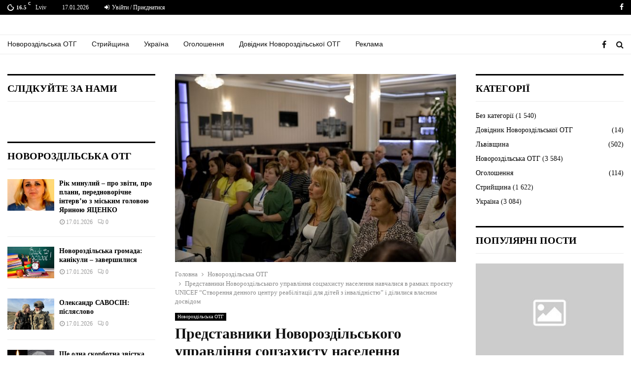

--- FILE ---
content_type: text/html; charset=UTF-8
request_url: https://visrozdil.lviv.ua/2024/05/13/predstavnyky-novorozdilskogo-upravlinnya-sotszahystu-naselennya-navchalysya-v-ramkah-proyektu-unicef-stvorennya-dennogo-tsentru-reabilitatsiyi-dlya-ditej-z-invalidnistyu-i-dilylysya-vlasnym-dosvidom/
body_size: 29505
content:
<!DOCTYPE html>
<html lang="uk">
<head>
	
	<!-- Global site tag (gtag.js) - Google Analytics -->
<script async src="https://www.googletagmanager.com/gtag/js?id=G-2RGZRRKC5L"></script>
<script>
  window.dataLayer = window.dataLayer || [];
  function gtag(){dataLayer.push(arguments);}
  gtag('js', new Date());

  gtag('config', 'G-2RGZRRKC5L');
</script>
	
	<script data-ad-client="ca-pub-6126133294715324" async src="https://pagead2.googlesyndication.com/pagead/js/adsbygoogle.js"></script>

<link rel="shortcut icon" href="https://visrozdil.lviv.ua/favicon.ico" type="image/ico" />



	<meta charset="UTF-8">
		<meta name="viewport" content="width=device-width, initial-scale=1">
		<link rel="profile" href="https://gmpg.org/xfn/11">
	<meta name='robots' content='max-image-preview:large' />

	<!-- This site is optimized with the Yoast SEO plugin v15.7 - https://yoast.com/wordpress/plugins/seo/ -->
	<title>Представники Новороздільського управління соцзахисту населення навчалися в рамках проєкту UNICEF &quot;Створення денного центру реабілітації для дітей з інвалідністю&quot; і ділилися власним досвідом - «Вісник Розділля»</title>
	<meta name="robots" content="index, follow, max-snippet:-1, max-image-preview:large, max-video-preview:-1" />
	<link rel="canonical" href="https://visrozdil.lviv.ua/2024/05/13/predstavnyky-novorozdilskogo-upravlinnya-sotszahystu-naselennya-navchalysya-v-ramkah-proyektu-unicef-stvorennya-dennogo-tsentru-reabilitatsiyi-dlya-ditej-z-invalidnistyu-i-dilylysya-vlasnym-dosvidom/" />
	<meta property="og:locale" content="uk_UA" />
	<meta property="og:type" content="article" />
	<meta property="og:title" content="Представники Новороздільського управління соцзахисту населення навчалися в рамках проєкту UNICEF &quot;Створення денного центру реабілітації для дітей з інвалідністю&quot; і ділилися власним досвідом - «Вісник Розділля»" />
	<meta property="og:description" content="Про це йдеться у повідомленні на сторінці очільниці Галини КАЛІНЧУК у Facebook: У рамках , який реалізується разом з UNICEF в Новороздільській громаді, відбулось навчання для представників громад з Львівської та Волинської областей &#8220;Організація послуги життєстійкості у громадах&#8221;. Учасники з ажіотажем обговорювали напрямки створення нових видів соціальних послуг та розвитку..." />
	<meta property="og:url" content="https://visrozdil.lviv.ua/2024/05/13/predstavnyky-novorozdilskogo-upravlinnya-sotszahystu-naselennya-navchalysya-v-ramkah-proyektu-unicef-stvorennya-dennogo-tsentru-reabilitatsiyi-dlya-ditej-z-invalidnistyu-i-dilylysya-vlasnym-dosvidom/" />
	<meta property="og:site_name" content="«Вісник Розділля»" />
	<meta property="article:published_time" content="2024-05-13T17:39:47+00:00" />
	<meta property="article:modified_time" content="2024-05-13T17:39:48+00:00" />
	<meta property="og:image" content="https://visrozdil.lviv.ua/wp-content/uploads/2024/05/436334772_2145606882480635_4785853604804225596_n.jpg" />
	<meta property="og:image:width" content="592" />
	<meta property="og:image:height" content="395" />
	<meta name="twitter:card" content="summary_large_image" />
	<meta name="twitter:label1" content="Written by">
	<meta name="twitter:data1" content="admin3">
	<meta name="twitter:label2" content="Est. reading time">
	<meta name="twitter:data2" content="1 хвилина">
	<script type="application/ld+json" class="yoast-schema-graph">{"@context":"https://schema.org","@graph":[{"@type":"WebSite","@id":"https://visrozdil.lviv.ua/#website","url":"https://visrozdil.lviv.ua/","name":"\u00ab\u0412\u0456\u0441\u043d\u0438\u043a \u0420\u043e\u0437\u0434\u0456\u043b\u043b\u044f\u00bb","description":"\u0420\u0435\u0434\u0430\u043a\u0446\u0456\u044f \u0433\u0430\u0437\u0435\u0442\u0438 \u00ab\u0412\u0456\u0441\u043d\u0438\u043a \u0420\u043e\u0437\u0434\u0456\u043b\u043b\u044f\u00bb","potentialAction":[{"@type":"SearchAction","target":"https://visrozdil.lviv.ua/?s={search_term_string}","query-input":"required name=search_term_string"}],"inLanguage":"uk"},{"@type":"ImageObject","@id":"https://visrozdil.lviv.ua/2024/05/13/predstavnyky-novorozdilskogo-upravlinnya-sotszahystu-naselennya-navchalysya-v-ramkah-proyektu-unicef-stvorennya-dennogo-tsentru-reabilitatsiyi-dlya-ditej-z-invalidnistyu-i-dilylysya-vlasnym-dosvidom/#primaryimage","inLanguage":"uk","url":"https://visrozdil.lviv.ua/wp-content/uploads/2024/05/436334772_2145606882480635_4785853604804225596_n.jpg","width":592,"height":395},{"@type":"WebPage","@id":"https://visrozdil.lviv.ua/2024/05/13/predstavnyky-novorozdilskogo-upravlinnya-sotszahystu-naselennya-navchalysya-v-ramkah-proyektu-unicef-stvorennya-dennogo-tsentru-reabilitatsiyi-dlya-ditej-z-invalidnistyu-i-dilylysya-vlasnym-dosvidom/#webpage","url":"https://visrozdil.lviv.ua/2024/05/13/predstavnyky-novorozdilskogo-upravlinnya-sotszahystu-naselennya-navchalysya-v-ramkah-proyektu-unicef-stvorennya-dennogo-tsentru-reabilitatsiyi-dlya-ditej-z-invalidnistyu-i-dilylysya-vlasnym-dosvidom/","name":"\u041f\u0440\u0435\u0434\u0441\u0442\u0430\u0432\u043d\u0438\u043a\u0438 \u041d\u043e\u0432\u043e\u0440\u043e\u0437\u0434\u0456\u043b\u044c\u0441\u044c\u043a\u043e\u0433\u043e \u0443\u043f\u0440\u0430\u0432\u043b\u0456\u043d\u043d\u044f \u0441\u043e\u0446\u0437\u0430\u0445\u0438\u0441\u0442\u0443 \u043d\u0430\u0441\u0435\u043b\u0435\u043d\u043d\u044f \u043d\u0430\u0432\u0447\u0430\u043b\u0438\u0441\u044f \u0432 \u0440\u0430\u043c\u043a\u0430\u0445 \u043f\u0440\u043e\u0454\u043a\u0442\u0443 UNICEF \"\u0421\u0442\u0432\u043e\u0440\u0435\u043d\u043d\u044f \u0434\u0435\u043d\u043d\u043e\u0433\u043e \u0446\u0435\u043d\u0442\u0440\u0443 \u0440\u0435\u0430\u0431\u0456\u043b\u0456\u0442\u0430\u0446\u0456\u0457 \u0434\u043b\u044f \u0434\u0456\u0442\u0435\u0439 \u0437 \u0456\u043d\u0432\u0430\u043b\u0456\u0434\u043d\u0456\u0441\u0442\u044e\" \u0456 \u0434\u0456\u043b\u0438\u043b\u0438\u0441\u044f \u0432\u043b\u0430\u0441\u043d\u0438\u043c \u0434\u043e\u0441\u0432\u0456\u0434\u043e\u043c - \u00ab\u0412\u0456\u0441\u043d\u0438\u043a \u0420\u043e\u0437\u0434\u0456\u043b\u043b\u044f\u00bb","isPartOf":{"@id":"https://visrozdil.lviv.ua/#website"},"primaryImageOfPage":{"@id":"https://visrozdil.lviv.ua/2024/05/13/predstavnyky-novorozdilskogo-upravlinnya-sotszahystu-naselennya-navchalysya-v-ramkah-proyektu-unicef-stvorennya-dennogo-tsentru-reabilitatsiyi-dlya-ditej-z-invalidnistyu-i-dilylysya-vlasnym-dosvidom/#primaryimage"},"datePublished":"2024-05-13T17:39:47+00:00","dateModified":"2024-05-13T17:39:48+00:00","author":{"@id":"https://visrozdil.lviv.ua/#/schema/person/55f88ec942e0d9aaf9ca9fb8ac8e1c4e"},"breadcrumb":{"@id":"https://visrozdil.lviv.ua/2024/05/13/predstavnyky-novorozdilskogo-upravlinnya-sotszahystu-naselennya-navchalysya-v-ramkah-proyektu-unicef-stvorennya-dennogo-tsentru-reabilitatsiyi-dlya-ditej-z-invalidnistyu-i-dilylysya-vlasnym-dosvidom/#breadcrumb"},"inLanguage":"uk","potentialAction":[{"@type":"ReadAction","target":["https://visrozdil.lviv.ua/2024/05/13/predstavnyky-novorozdilskogo-upravlinnya-sotszahystu-naselennya-navchalysya-v-ramkah-proyektu-unicef-stvorennya-dennogo-tsentru-reabilitatsiyi-dlya-ditej-z-invalidnistyu-i-dilylysya-vlasnym-dosvidom/"]}]},{"@type":"BreadcrumbList","@id":"https://visrozdil.lviv.ua/2024/05/13/predstavnyky-novorozdilskogo-upravlinnya-sotszahystu-naselennya-navchalysya-v-ramkah-proyektu-unicef-stvorennya-dennogo-tsentru-reabilitatsiyi-dlya-ditej-z-invalidnistyu-i-dilylysya-vlasnym-dosvidom/#breadcrumb","itemListElement":[{"@type":"ListItem","position":1,"item":{"@type":"WebPage","@id":"https://visrozdil.lviv.ua/","url":"https://visrozdil.lviv.ua/","name":"Home"}},{"@type":"ListItem","position":2,"item":{"@type":"WebPage","@id":"https://visrozdil.lviv.ua/2024/05/13/predstavnyky-novorozdilskogo-upravlinnya-sotszahystu-naselennya-navchalysya-v-ramkah-proyektu-unicef-stvorennya-dennogo-tsentru-reabilitatsiyi-dlya-ditej-z-invalidnistyu-i-dilylysya-vlasnym-dosvidom/","url":"https://visrozdil.lviv.ua/2024/05/13/predstavnyky-novorozdilskogo-upravlinnya-sotszahystu-naselennya-navchalysya-v-ramkah-proyektu-unicef-stvorennya-dennogo-tsentru-reabilitatsiyi-dlya-ditej-z-invalidnistyu-i-dilylysya-vlasnym-dosvidom/","name":"\u041f\u0440\u0435\u0434\u0441\u0442\u0430\u0432\u043d\u0438\u043a\u0438 \u041d\u043e\u0432\u043e\u0440\u043e\u0437\u0434\u0456\u043b\u044c\u0441\u044c\u043a\u043e\u0433\u043e \u0443\u043f\u0440\u0430\u0432\u043b\u0456\u043d\u043d\u044f \u0441\u043e\u0446\u0437\u0430\u0445\u0438\u0441\u0442\u0443 \u043d\u0430\u0441\u0435\u043b\u0435\u043d\u043d\u044f \u043d\u0430\u0432\u0447\u0430\u043b\u0438\u0441\u044f \u0432 \u0440\u0430\u043c\u043a\u0430\u0445 \u043f\u0440\u043e\u0454\u043a\u0442\u0443 UNICEF &#8220;\u0421\u0442\u0432\u043e\u0440\u0435\u043d\u043d\u044f \u0434\u0435\u043d\u043d\u043e\u0433\u043e \u0446\u0435\u043d\u0442\u0440\u0443 \u0440\u0435\u0430\u0431\u0456\u043b\u0456\u0442\u0430\u0446\u0456\u0457 \u0434\u043b\u044f \u0434\u0456\u0442\u0435\u0439 \u0437 \u0456\u043d\u0432\u0430\u043b\u0456\u0434\u043d\u0456\u0441\u0442\u044e&#8221; \u0456 \u0434\u0456\u043b\u0438\u043b\u0438\u0441\u044f \u0432\u043b\u0430\u0441\u043d\u0438\u043c \u0434\u043e\u0441\u0432\u0456\u0434\u043e\u043c"}}]},{"@type":"Person","@id":"https://visrozdil.lviv.ua/#/schema/person/55f88ec942e0d9aaf9ca9fb8ac8e1c4e","name":"admin3","image":{"@type":"ImageObject","@id":"https://visrozdil.lviv.ua/#personlogo","inLanguage":"uk","url":"https://secure.gravatar.com/avatar/498cb316f6edec9c7ba4bf53a2950aa12338a1db5e7196f2542caa601cf15cb3?s=96&d=mm&r=g","caption":"admin3"}}]}</script>
	<!-- / Yoast SEO plugin. -->


<link rel='dns-prefetch' href='//fonts.googleapis.com' />
<link href='https://sp-ao.shortpixel.ai' rel='preconnect' />
<link rel="alternate" type="application/rss+xml" title="«Вісник Розділля» &raquo; стрічка" href="https://visrozdil.lviv.ua/feed/" />
<link rel="alternate" type="application/rss+xml" title="«Вісник Розділля» &raquo; Канал коментарів" href="https://visrozdil.lviv.ua/comments/feed/" />
<link rel="alternate" title="oEmbed (JSON)" type="application/json+oembed" href="https://visrozdil.lviv.ua/wp-json/oembed/1.0/embed?url=https%3A%2F%2Fvisrozdil.lviv.ua%2F2024%2F05%2F13%[base64]%2F" />
<link rel="alternate" title="oEmbed (XML)" type="text/xml+oembed" href="https://visrozdil.lviv.ua/wp-json/oembed/1.0/embed?url=https%3A%2F%2Fvisrozdil.lviv.ua%2F2024%2F05%2F13%[base64]%2F&#038;format=xml" />
<!-- visrozdil.lviv.ua is managing ads with Advanced Ads 1.56.3 --><!--noptimize--><script id="visro-ready">
			window.advanced_ads_ready=function(e,a){a=a||"complete";var d=function(e){return"interactive"===a?"loading"!==e:"complete"===e};d(document.readyState)?e():document.addEventListener("readystatechange",(function(a){d(a.target.readyState)&&e()}),{once:"interactive"===a})},window.advanced_ads_ready_queue=window.advanced_ads_ready_queue||[];		</script>
		<!--/noptimize--><style id='wp-img-auto-sizes-contain-inline-css' type='text/css'>
img:is([sizes=auto i],[sizes^="auto," i]){contain-intrinsic-size:3000px 1500px}
/*# sourceURL=wp-img-auto-sizes-contain-inline-css */
</style>
<style id='wp-block-library-inline-css' type='text/css'>
:root{--wp-block-synced-color:#7a00df;--wp-block-synced-color--rgb:122,0,223;--wp-bound-block-color:var(--wp-block-synced-color);--wp-editor-canvas-background:#ddd;--wp-admin-theme-color:#007cba;--wp-admin-theme-color--rgb:0,124,186;--wp-admin-theme-color-darker-10:#006ba1;--wp-admin-theme-color-darker-10--rgb:0,107,160.5;--wp-admin-theme-color-darker-20:#005a87;--wp-admin-theme-color-darker-20--rgb:0,90,135;--wp-admin-border-width-focus:2px}@media (min-resolution:192dpi){:root{--wp-admin-border-width-focus:1.5px}}.wp-element-button{cursor:pointer}:root .has-very-light-gray-background-color{background-color:#eee}:root .has-very-dark-gray-background-color{background-color:#313131}:root .has-very-light-gray-color{color:#eee}:root .has-very-dark-gray-color{color:#313131}:root .has-vivid-green-cyan-to-vivid-cyan-blue-gradient-background{background:linear-gradient(135deg,#00d084,#0693e3)}:root .has-purple-crush-gradient-background{background:linear-gradient(135deg,#34e2e4,#4721fb 50%,#ab1dfe)}:root .has-hazy-dawn-gradient-background{background:linear-gradient(135deg,#faaca8,#dad0ec)}:root .has-subdued-olive-gradient-background{background:linear-gradient(135deg,#fafae1,#67a671)}:root .has-atomic-cream-gradient-background{background:linear-gradient(135deg,#fdd79a,#004a59)}:root .has-nightshade-gradient-background{background:linear-gradient(135deg,#330968,#31cdcf)}:root .has-midnight-gradient-background{background:linear-gradient(135deg,#020381,#2874fc)}:root{--wp--preset--font-size--normal:16px;--wp--preset--font-size--huge:42px}.has-regular-font-size{font-size:1em}.has-larger-font-size{font-size:2.625em}.has-normal-font-size{font-size:var(--wp--preset--font-size--normal)}.has-huge-font-size{font-size:var(--wp--preset--font-size--huge)}.has-text-align-center{text-align:center}.has-text-align-left{text-align:left}.has-text-align-right{text-align:right}.has-fit-text{white-space:nowrap!important}#end-resizable-editor-section{display:none}.aligncenter{clear:both}.items-justified-left{justify-content:flex-start}.items-justified-center{justify-content:center}.items-justified-right{justify-content:flex-end}.items-justified-space-between{justify-content:space-between}.screen-reader-text{border:0;clip-path:inset(50%);height:1px;margin:-1px;overflow:hidden;padding:0;position:absolute;width:1px;word-wrap:normal!important}.screen-reader-text:focus{background-color:#ddd;clip-path:none;color:#444;display:block;font-size:1em;height:auto;left:5px;line-height:normal;padding:15px 23px 14px;text-decoration:none;top:5px;width:auto;z-index:100000}html :where(.has-border-color){border-style:solid}html :where([style*=border-top-color]){border-top-style:solid}html :where([style*=border-right-color]){border-right-style:solid}html :where([style*=border-bottom-color]){border-bottom-style:solid}html :where([style*=border-left-color]){border-left-style:solid}html :where([style*=border-width]){border-style:solid}html :where([style*=border-top-width]){border-top-style:solid}html :where([style*=border-right-width]){border-right-style:solid}html :where([style*=border-bottom-width]){border-bottom-style:solid}html :where([style*=border-left-width]){border-left-style:solid}html :where(img[class*=wp-image-]){height:auto;max-width:100%}:where(figure){margin:0 0 1em}html :where(.is-position-sticky){--wp-admin--admin-bar--position-offset:var(--wp-admin--admin-bar--height,0px)}@media screen and (max-width:600px){html :where(.is-position-sticky){--wp-admin--admin-bar--position-offset:0px}}

/*# sourceURL=wp-block-library-inline-css */
</style><style id='wp-block-image-inline-css' type='text/css'>
.wp-block-image>a,.wp-block-image>figure>a{display:inline-block}.wp-block-image img{box-sizing:border-box;height:auto;max-width:100%;vertical-align:bottom}@media not (prefers-reduced-motion){.wp-block-image img.hide{visibility:hidden}.wp-block-image img.show{animation:show-content-image .4s}}.wp-block-image[style*=border-radius] img,.wp-block-image[style*=border-radius]>a{border-radius:inherit}.wp-block-image.has-custom-border img{box-sizing:border-box}.wp-block-image.aligncenter{text-align:center}.wp-block-image.alignfull>a,.wp-block-image.alignwide>a{width:100%}.wp-block-image.alignfull img,.wp-block-image.alignwide img{height:auto;width:100%}.wp-block-image .aligncenter,.wp-block-image .alignleft,.wp-block-image .alignright,.wp-block-image.aligncenter,.wp-block-image.alignleft,.wp-block-image.alignright{display:table}.wp-block-image .aligncenter>figcaption,.wp-block-image .alignleft>figcaption,.wp-block-image .alignright>figcaption,.wp-block-image.aligncenter>figcaption,.wp-block-image.alignleft>figcaption,.wp-block-image.alignright>figcaption{caption-side:bottom;display:table-caption}.wp-block-image .alignleft{float:left;margin:.5em 1em .5em 0}.wp-block-image .alignright{float:right;margin:.5em 0 .5em 1em}.wp-block-image .aligncenter{margin-left:auto;margin-right:auto}.wp-block-image :where(figcaption){margin-bottom:1em;margin-top:.5em}.wp-block-image.is-style-circle-mask img{border-radius:9999px}@supports ((-webkit-mask-image:none) or (mask-image:none)) or (-webkit-mask-image:none){.wp-block-image.is-style-circle-mask img{border-radius:0;-webkit-mask-image:url('data:image/svg+xml;utf8,<svg viewBox="0 0 100 100" xmlns="http://www.w3.org/2000/svg"><circle cx="50" cy="50" r="50"/></svg>');mask-image:url('data:image/svg+xml;utf8,<svg viewBox="0 0 100 100" xmlns="http://www.w3.org/2000/svg"><circle cx="50" cy="50" r="50"/></svg>');mask-mode:alpha;-webkit-mask-position:center;mask-position:center;-webkit-mask-repeat:no-repeat;mask-repeat:no-repeat;-webkit-mask-size:contain;mask-size:contain}}:root :where(.wp-block-image.is-style-rounded img,.wp-block-image .is-style-rounded img){border-radius:9999px}.wp-block-image figure{margin:0}.wp-lightbox-container{display:flex;flex-direction:column;position:relative}.wp-lightbox-container img{cursor:zoom-in}.wp-lightbox-container img:hover+button{opacity:1}.wp-lightbox-container button{align-items:center;backdrop-filter:blur(16px) saturate(180%);background-color:#5a5a5a40;border:none;border-radius:4px;cursor:zoom-in;display:flex;height:20px;justify-content:center;opacity:0;padding:0;position:absolute;right:16px;text-align:center;top:16px;width:20px;z-index:100}@media not (prefers-reduced-motion){.wp-lightbox-container button{transition:opacity .2s ease}}.wp-lightbox-container button:focus-visible{outline:3px auto #5a5a5a40;outline:3px auto -webkit-focus-ring-color;outline-offset:3px}.wp-lightbox-container button:hover{cursor:pointer;opacity:1}.wp-lightbox-container button:focus{opacity:1}.wp-lightbox-container button:focus,.wp-lightbox-container button:hover,.wp-lightbox-container button:not(:hover):not(:active):not(.has-background){background-color:#5a5a5a40;border:none}.wp-lightbox-overlay{box-sizing:border-box;cursor:zoom-out;height:100vh;left:0;overflow:hidden;position:fixed;top:0;visibility:hidden;width:100%;z-index:100000}.wp-lightbox-overlay .close-button{align-items:center;cursor:pointer;display:flex;justify-content:center;min-height:40px;min-width:40px;padding:0;position:absolute;right:calc(env(safe-area-inset-right) + 16px);top:calc(env(safe-area-inset-top) + 16px);z-index:5000000}.wp-lightbox-overlay .close-button:focus,.wp-lightbox-overlay .close-button:hover,.wp-lightbox-overlay .close-button:not(:hover):not(:active):not(.has-background){background:none;border:none}.wp-lightbox-overlay .lightbox-image-container{height:var(--wp--lightbox-container-height);left:50%;overflow:hidden;position:absolute;top:50%;transform:translate(-50%,-50%);transform-origin:top left;width:var(--wp--lightbox-container-width);z-index:9999999999}.wp-lightbox-overlay .wp-block-image{align-items:center;box-sizing:border-box;display:flex;height:100%;justify-content:center;margin:0;position:relative;transform-origin:0 0;width:100%;z-index:3000000}.wp-lightbox-overlay .wp-block-image img{height:var(--wp--lightbox-image-height);min-height:var(--wp--lightbox-image-height);min-width:var(--wp--lightbox-image-width);width:var(--wp--lightbox-image-width)}.wp-lightbox-overlay .wp-block-image figcaption{display:none}.wp-lightbox-overlay button{background:none;border:none}.wp-lightbox-overlay .scrim{background-color:#fff;height:100%;opacity:.9;position:absolute;width:100%;z-index:2000000}.wp-lightbox-overlay.active{visibility:visible}@media not (prefers-reduced-motion){.wp-lightbox-overlay.active{animation:turn-on-visibility .25s both}.wp-lightbox-overlay.active img{animation:turn-on-visibility .35s both}.wp-lightbox-overlay.show-closing-animation:not(.active){animation:turn-off-visibility .35s both}.wp-lightbox-overlay.show-closing-animation:not(.active) img{animation:turn-off-visibility .25s both}.wp-lightbox-overlay.zoom.active{animation:none;opacity:1;visibility:visible}.wp-lightbox-overlay.zoom.active .lightbox-image-container{animation:lightbox-zoom-in .4s}.wp-lightbox-overlay.zoom.active .lightbox-image-container img{animation:none}.wp-lightbox-overlay.zoom.active .scrim{animation:turn-on-visibility .4s forwards}.wp-lightbox-overlay.zoom.show-closing-animation:not(.active){animation:none}.wp-lightbox-overlay.zoom.show-closing-animation:not(.active) .lightbox-image-container{animation:lightbox-zoom-out .4s}.wp-lightbox-overlay.zoom.show-closing-animation:not(.active) .lightbox-image-container img{animation:none}.wp-lightbox-overlay.zoom.show-closing-animation:not(.active) .scrim{animation:turn-off-visibility .4s forwards}}@keyframes show-content-image{0%{visibility:hidden}99%{visibility:hidden}to{visibility:visible}}@keyframes turn-on-visibility{0%{opacity:0}to{opacity:1}}@keyframes turn-off-visibility{0%{opacity:1;visibility:visible}99%{opacity:0;visibility:visible}to{opacity:0;visibility:hidden}}@keyframes lightbox-zoom-in{0%{transform:translate(calc((-100vw + var(--wp--lightbox-scrollbar-width))/2 + var(--wp--lightbox-initial-left-position)),calc(-50vh + var(--wp--lightbox-initial-top-position))) scale(var(--wp--lightbox-scale))}to{transform:translate(-50%,-50%) scale(1)}}@keyframes lightbox-zoom-out{0%{transform:translate(-50%,-50%) scale(1);visibility:visible}99%{visibility:visible}to{transform:translate(calc((-100vw + var(--wp--lightbox-scrollbar-width))/2 + var(--wp--lightbox-initial-left-position)),calc(-50vh + var(--wp--lightbox-initial-top-position))) scale(var(--wp--lightbox-scale));visibility:hidden}}
/*# sourceURL=https://visrozdil.lviv.ua/wp-includes/blocks/image/style.min.css */
</style>
<style id='wp-block-image-theme-inline-css' type='text/css'>
:root :where(.wp-block-image figcaption){color:#555;font-size:13px;text-align:center}.is-dark-theme :root :where(.wp-block-image figcaption){color:#ffffffa6}.wp-block-image{margin:0 0 1em}
/*# sourceURL=https://visrozdil.lviv.ua/wp-includes/blocks/image/theme.min.css */
</style>
<style id='global-styles-inline-css' type='text/css'>
:root{--wp--preset--aspect-ratio--square: 1;--wp--preset--aspect-ratio--4-3: 4/3;--wp--preset--aspect-ratio--3-4: 3/4;--wp--preset--aspect-ratio--3-2: 3/2;--wp--preset--aspect-ratio--2-3: 2/3;--wp--preset--aspect-ratio--16-9: 16/9;--wp--preset--aspect-ratio--9-16: 9/16;--wp--preset--color--black: #000000;--wp--preset--color--cyan-bluish-gray: #abb8c3;--wp--preset--color--white: #ffffff;--wp--preset--color--pale-pink: #f78da7;--wp--preset--color--vivid-red: #cf2e2e;--wp--preset--color--luminous-vivid-orange: #ff6900;--wp--preset--color--luminous-vivid-amber: #fcb900;--wp--preset--color--light-green-cyan: #7bdcb5;--wp--preset--color--vivid-green-cyan: #00d084;--wp--preset--color--pale-cyan-blue: #8ed1fc;--wp--preset--color--vivid-cyan-blue: #0693e3;--wp--preset--color--vivid-purple: #9b51e0;--wp--preset--gradient--vivid-cyan-blue-to-vivid-purple: linear-gradient(135deg,rgb(6,147,227) 0%,rgb(155,81,224) 100%);--wp--preset--gradient--light-green-cyan-to-vivid-green-cyan: linear-gradient(135deg,rgb(122,220,180) 0%,rgb(0,208,130) 100%);--wp--preset--gradient--luminous-vivid-amber-to-luminous-vivid-orange: linear-gradient(135deg,rgb(252,185,0) 0%,rgb(255,105,0) 100%);--wp--preset--gradient--luminous-vivid-orange-to-vivid-red: linear-gradient(135deg,rgb(255,105,0) 0%,rgb(207,46,46) 100%);--wp--preset--gradient--very-light-gray-to-cyan-bluish-gray: linear-gradient(135deg,rgb(238,238,238) 0%,rgb(169,184,195) 100%);--wp--preset--gradient--cool-to-warm-spectrum: linear-gradient(135deg,rgb(74,234,220) 0%,rgb(151,120,209) 20%,rgb(207,42,186) 40%,rgb(238,44,130) 60%,rgb(251,105,98) 80%,rgb(254,248,76) 100%);--wp--preset--gradient--blush-light-purple: linear-gradient(135deg,rgb(255,206,236) 0%,rgb(152,150,240) 100%);--wp--preset--gradient--blush-bordeaux: linear-gradient(135deg,rgb(254,205,165) 0%,rgb(254,45,45) 50%,rgb(107,0,62) 100%);--wp--preset--gradient--luminous-dusk: linear-gradient(135deg,rgb(255,203,112) 0%,rgb(199,81,192) 50%,rgb(65,88,208) 100%);--wp--preset--gradient--pale-ocean: linear-gradient(135deg,rgb(255,245,203) 0%,rgb(182,227,212) 50%,rgb(51,167,181) 100%);--wp--preset--gradient--electric-grass: linear-gradient(135deg,rgb(202,248,128) 0%,rgb(113,206,126) 100%);--wp--preset--gradient--midnight: linear-gradient(135deg,rgb(2,3,129) 0%,rgb(40,116,252) 100%);--wp--preset--font-size--small: 14px;--wp--preset--font-size--medium: 20px;--wp--preset--font-size--large: 32px;--wp--preset--font-size--x-large: 42px;--wp--preset--font-size--normal: 16px;--wp--preset--font-size--huge: 42px;--wp--preset--spacing--20: 0.44rem;--wp--preset--spacing--30: 0.67rem;--wp--preset--spacing--40: 1rem;--wp--preset--spacing--50: 1.5rem;--wp--preset--spacing--60: 2.25rem;--wp--preset--spacing--70: 3.38rem;--wp--preset--spacing--80: 5.06rem;--wp--preset--shadow--natural: 6px 6px 9px rgba(0, 0, 0, 0.2);--wp--preset--shadow--deep: 12px 12px 50px rgba(0, 0, 0, 0.4);--wp--preset--shadow--sharp: 6px 6px 0px rgba(0, 0, 0, 0.2);--wp--preset--shadow--outlined: 6px 6px 0px -3px rgb(255, 255, 255), 6px 6px rgb(0, 0, 0);--wp--preset--shadow--crisp: 6px 6px 0px rgb(0, 0, 0);}:where(.is-layout-flex){gap: 0.5em;}:where(.is-layout-grid){gap: 0.5em;}body .is-layout-flex{display: flex;}.is-layout-flex{flex-wrap: wrap;align-items: center;}.is-layout-flex > :is(*, div){margin: 0;}body .is-layout-grid{display: grid;}.is-layout-grid > :is(*, div){margin: 0;}:where(.wp-block-columns.is-layout-flex){gap: 2em;}:where(.wp-block-columns.is-layout-grid){gap: 2em;}:where(.wp-block-post-template.is-layout-flex){gap: 1.25em;}:where(.wp-block-post-template.is-layout-grid){gap: 1.25em;}.has-black-color{color: var(--wp--preset--color--black) !important;}.has-cyan-bluish-gray-color{color: var(--wp--preset--color--cyan-bluish-gray) !important;}.has-white-color{color: var(--wp--preset--color--white) !important;}.has-pale-pink-color{color: var(--wp--preset--color--pale-pink) !important;}.has-vivid-red-color{color: var(--wp--preset--color--vivid-red) !important;}.has-luminous-vivid-orange-color{color: var(--wp--preset--color--luminous-vivid-orange) !important;}.has-luminous-vivid-amber-color{color: var(--wp--preset--color--luminous-vivid-amber) !important;}.has-light-green-cyan-color{color: var(--wp--preset--color--light-green-cyan) !important;}.has-vivid-green-cyan-color{color: var(--wp--preset--color--vivid-green-cyan) !important;}.has-pale-cyan-blue-color{color: var(--wp--preset--color--pale-cyan-blue) !important;}.has-vivid-cyan-blue-color{color: var(--wp--preset--color--vivid-cyan-blue) !important;}.has-vivid-purple-color{color: var(--wp--preset--color--vivid-purple) !important;}.has-black-background-color{background-color: var(--wp--preset--color--black) !important;}.has-cyan-bluish-gray-background-color{background-color: var(--wp--preset--color--cyan-bluish-gray) !important;}.has-white-background-color{background-color: var(--wp--preset--color--white) !important;}.has-pale-pink-background-color{background-color: var(--wp--preset--color--pale-pink) !important;}.has-vivid-red-background-color{background-color: var(--wp--preset--color--vivid-red) !important;}.has-luminous-vivid-orange-background-color{background-color: var(--wp--preset--color--luminous-vivid-orange) !important;}.has-luminous-vivid-amber-background-color{background-color: var(--wp--preset--color--luminous-vivid-amber) !important;}.has-light-green-cyan-background-color{background-color: var(--wp--preset--color--light-green-cyan) !important;}.has-vivid-green-cyan-background-color{background-color: var(--wp--preset--color--vivid-green-cyan) !important;}.has-pale-cyan-blue-background-color{background-color: var(--wp--preset--color--pale-cyan-blue) !important;}.has-vivid-cyan-blue-background-color{background-color: var(--wp--preset--color--vivid-cyan-blue) !important;}.has-vivid-purple-background-color{background-color: var(--wp--preset--color--vivid-purple) !important;}.has-black-border-color{border-color: var(--wp--preset--color--black) !important;}.has-cyan-bluish-gray-border-color{border-color: var(--wp--preset--color--cyan-bluish-gray) !important;}.has-white-border-color{border-color: var(--wp--preset--color--white) !important;}.has-pale-pink-border-color{border-color: var(--wp--preset--color--pale-pink) !important;}.has-vivid-red-border-color{border-color: var(--wp--preset--color--vivid-red) !important;}.has-luminous-vivid-orange-border-color{border-color: var(--wp--preset--color--luminous-vivid-orange) !important;}.has-luminous-vivid-amber-border-color{border-color: var(--wp--preset--color--luminous-vivid-amber) !important;}.has-light-green-cyan-border-color{border-color: var(--wp--preset--color--light-green-cyan) !important;}.has-vivid-green-cyan-border-color{border-color: var(--wp--preset--color--vivid-green-cyan) !important;}.has-pale-cyan-blue-border-color{border-color: var(--wp--preset--color--pale-cyan-blue) !important;}.has-vivid-cyan-blue-border-color{border-color: var(--wp--preset--color--vivid-cyan-blue) !important;}.has-vivid-purple-border-color{border-color: var(--wp--preset--color--vivid-purple) !important;}.has-vivid-cyan-blue-to-vivid-purple-gradient-background{background: var(--wp--preset--gradient--vivid-cyan-blue-to-vivid-purple) !important;}.has-light-green-cyan-to-vivid-green-cyan-gradient-background{background: var(--wp--preset--gradient--light-green-cyan-to-vivid-green-cyan) !important;}.has-luminous-vivid-amber-to-luminous-vivid-orange-gradient-background{background: var(--wp--preset--gradient--luminous-vivid-amber-to-luminous-vivid-orange) !important;}.has-luminous-vivid-orange-to-vivid-red-gradient-background{background: var(--wp--preset--gradient--luminous-vivid-orange-to-vivid-red) !important;}.has-very-light-gray-to-cyan-bluish-gray-gradient-background{background: var(--wp--preset--gradient--very-light-gray-to-cyan-bluish-gray) !important;}.has-cool-to-warm-spectrum-gradient-background{background: var(--wp--preset--gradient--cool-to-warm-spectrum) !important;}.has-blush-light-purple-gradient-background{background: var(--wp--preset--gradient--blush-light-purple) !important;}.has-blush-bordeaux-gradient-background{background: var(--wp--preset--gradient--blush-bordeaux) !important;}.has-luminous-dusk-gradient-background{background: var(--wp--preset--gradient--luminous-dusk) !important;}.has-pale-ocean-gradient-background{background: var(--wp--preset--gradient--pale-ocean) !important;}.has-electric-grass-gradient-background{background: var(--wp--preset--gradient--electric-grass) !important;}.has-midnight-gradient-background{background: var(--wp--preset--gradient--midnight) !important;}.has-small-font-size{font-size: var(--wp--preset--font-size--small) !important;}.has-medium-font-size{font-size: var(--wp--preset--font-size--medium) !important;}.has-large-font-size{font-size: var(--wp--preset--font-size--large) !important;}.has-x-large-font-size{font-size: var(--wp--preset--font-size--x-large) !important;}
/*# sourceURL=global-styles-inline-css */
</style>

<style id='classic-theme-styles-inline-css' type='text/css'>
/*! This file is auto-generated */
.wp-block-button__link{color:#fff;background-color:#32373c;border-radius:9999px;box-shadow:none;text-decoration:none;padding:calc(.667em + 2px) calc(1.333em + 2px);font-size:1.125em}.wp-block-file__button{background:#32373c;color:#fff;text-decoration:none}
/*# sourceURL=/wp-includes/css/classic-themes.min.css */
</style>
<link rel='stylesheet' id='pencisc-css' href='https://visrozdil.lviv.ua/wp-content/plugins/penci-framework/assets/css/single-shortcode.css?ver=6.9' type='text/css' media='all' />
<link rel='stylesheet' id='penci-font-awesome-css' href='https://visrozdil.lviv.ua/wp-content/themes/pennews/css/font-awesome.min.css?ver=4.5.2' type='text/css' media='all' />
<link rel='stylesheet' id='penci-fonts-css' href='//fonts.googleapis.com/css?family=Roboto%3A300%2C300italic%2C400%2C400italic%2C500%2C500italic%2C700%2C700italic%2C800%2C800italic%7CMukta+Vaani%3A300%2C300italic%2C400%2C400italic%2C500%2C500italic%2C700%2C700italic%2C800%2C800italic%7COswald%3A300%2C300italic%2C400%2C400italic%2C500%2C500italic%2C700%2C700italic%2C800%2C800italic%7CTeko%3A300%2C300italic%2C400%2C400italic%2C500%2C500italic%2C700%2C700italic%2C800%2C800italic%7CUltra%3A300%2C300italic%2C400%2C400italic%2C500%2C500italic%2C700%2C700italic%2C800%2C800italic%7CVollkorn%3A300%2C300italic%2C400%2C400italic%2C500%2C500italic%2C700%2C700italic%2C800%2C800italic%7CGeorgia%3A300%2C300italic%2C400%2C400italic%2C500%2C500italic%2C700%2C700italic%2C800%2C800italic%7COpen+Sans%3A300%2C300italic%2C400%2C400italic%2C500%2C500italic%2C700%2C700italic%2C800%2C800italic%7CVibur%3A300%2C300italic%2C400%2C400italic%2C500%2C500italic%2C700%2C700italic%2C800%2C800italic%3A300%2C300italic%2C400%2C400italic%2C500%2C500italic%2C700%2C700italic%2C800%2C800italic%26subset%3Dcyrillic%2Ccyrillic-ext%2Cgreek%2Cgreek-ext%2Clatin-ext' type='text/css' media='all' />
<link rel='stylesheet' id='penci-portfolio-css' href='https://visrozdil.lviv.ua/wp-content/themes/pennews/css/portfolio.css?ver=6.6.0' type='text/css' media='all' />
<link rel='stylesheet' id='penci-recipe-css' href='https://visrozdil.lviv.ua/wp-content/themes/pennews/css/recipe.css?ver=6.6.0' type='text/css' media='all' />
<link rel='stylesheet' id='penci-style-css' href='https://visrozdil.lviv.ua/wp-content/themes/pennews/style.css?ver=6.6.0' type='text/css' media='all' />
<style id='penci-style-inline-css' type='text/css'>
.penci-block-vc.style-title-13:not(.footer-widget).style-title-center .penci-block-heading {border-right: 10px solid transparent; border-left: 10px solid transparent; }.site-branding h1, .site-branding h2 {margin: 0;}.penci-schema-markup { display: none !important; }.penci-entry-media .twitter-video { max-width: none !important; margin: 0 !important; }.penci-entry-media .fb-video { margin-bottom: 0; }.penci-entry-media .post-format-meta > iframe { vertical-align: top; }.penci-single-style-6 .penci-entry-media-top.penci-video-format-dailymotion:after, .penci-single-style-6 .penci-entry-media-top.penci-video-format-facebook:after, .penci-single-style-6 .penci-entry-media-top.penci-video-format-vimeo:after, .penci-single-style-6 .penci-entry-media-top.penci-video-format-twitter:after, .penci-single-style-7 .penci-entry-media-top.penci-video-format-dailymotion:after, .penci-single-style-7 .penci-entry-media-top.penci-video-format-facebook:after, .penci-single-style-7 .penci-entry-media-top.penci-video-format-vimeo:after, .penci-single-style-7 .penci-entry-media-top.penci-video-format-twitter:after { content: none; } .penci-single-style-5 .penci-entry-media.penci-video-format-dailymotion:after, .penci-single-style-5 .penci-entry-media.penci-video-format-facebook:after, .penci-single-style-5 .penci-entry-media.penci-video-format-vimeo:after, .penci-single-style-5 .penci-entry-media.penci-video-format-twitter:after { content: none; }@media screen and (max-width: 960px) { .penci-insta-thumb ul.thumbnails.penci_col_5 li, .penci-insta-thumb ul.thumbnails.penci_col_6 li { width: 33.33% !important; } .penci-insta-thumb ul.thumbnails.penci_col_7 li, .penci-insta-thumb ul.thumbnails.penci_col_8 li, .penci-insta-thumb ul.thumbnails.penci_col_9 li, .penci-insta-thumb ul.thumbnails.penci_col_10 li { width: 25% !important; } }.site-header.header--s12 .penci-menu-toggle-wapper,.site-header.header--s12 .header__social-search { flex: 1; }.site-header.header--s5 .site-branding {  padding-right: 0;margin-right: 40px; }.penci-block_37 .penci_post-meta { padding-top: 8px; }.penci-block_37 .penci-post-excerpt + .penci_post-meta { padding-top: 0; }.penci-hide-text-votes { display: none; }.penci-usewr-review {  border-top: 1px solid #ececec; }.penci-review-score {top: 5px; position: relative; }.penci-social-counter.penci-social-counter--style-3 .penci-social__empty a, .penci-social-counter.penci-social-counter--style-4 .penci-social__empty a, .penci-social-counter.penci-social-counter--style-5 .penci-social__empty a, .penci-social-counter.penci-social-counter--style-6 .penci-social__empty a { display: flex; justify-content: center; align-items: center; }.penci-block-error { padding: 0 20px 20px; }@media screen and (min-width: 1240px){ .penci_dis_padding_bw .penci-content-main.penci-col-4:nth-child(3n+2) { padding-right: 15px; padding-left: 15px; }}.bos_searchbox_widget_class.penci-vc-column-1 #flexi_searchbox #b_searchboxInc .b_submitButton_wrapper{ padding-top: 10px; padding-bottom: 10px; }.mfp-image-holder .mfp-close, .mfp-iframe-holder .mfp-close { background: transparent; border-color: transparent; }h1, h2, h3, h4, h5, h6,.error404 .page-title,
		.error404 .penci-block-vc .penci-block__title, .footer__bottom.style-2 .block-title {font-family: 'Vollkorn', serif}h1, h2, h3, h4, h5, h6,.error404 .page-title,
		 .error404 .penci-block-vc .penci-block__title, .product_list_widget .product-title, .footer__bottom.style-2 .block-title {font-weight: 600}body, button, input, select, textarea,.penci-post-subtitle,.woocommerce ul.products li.product .button,#site-navigation .penci-megamenu .penci-mega-thumbnail .mega-cat-name{font-family: Georgia, serif}.single .entry-content,.page .entry-content{ font-size:17px; }.penci-topbar a:hover , .penci-topbar ul li a:hover{ color:#6288a5 !important; }.topbar__social-media a:hover{ color:#6288a5 ; }.penci-topbar ul.menu li ul.sub-menu li a:hover{ color:#6288a5 ; }.penci-topbar .topbar__trending .headline-title{ background-color:#6288a5 ; }.site-header .site-branding,.header__top .site-branding{ padding-top:20px !important; }.site-header .site-branding,.header__top .site-branding{ padding-bottom:20px !important; }.site-description{ font-family: 'Open Sans', sans-serif;font-weight: 600; }.main-navigation > ul:not(.children) > li.highlight-button{ min-height: 40px; }.site-header,.main-navigation > ul:not(.children) > li > a,.site-header.header--s7 .main-navigation > ul:not(.children) > li > a,.search-click,.penci-menuhbg-wapper,.header__social-media,.site-header.header--s7,.site-header.header--s1 .site-branding .site-title,.site-header.header--s7 .site-branding .site-title,.site-header.header--s10 .site-branding .site-title,.site-header.header--s5 .site-branding .site-title{ line-height: 39px; min-height: 40px; }.site-header.header--s7 .custom-logo, .site-header.header--s10 .custom-logo,.site-header.header--s11 .custom-logo, .site-header.header--s1 .custom-logo, .site-header.header--s5 .custom-logo { max-height: 36px; }.main-navigation a,.mobile-sidebar .primary-menu-mobile li a, .penci-menu-hbg .primary-menu-mobile li a{ font-family: 'Roboto', sans-serif; }.main-navigation a,.mobile-sidebar .primary-menu-mobile li a, .penci-menu-hbg .primary-menu-mobile li a{ font-weight: 500; }.main-navigation > ul:not(.children) > li > a{ font-size: 14px; }#site-navigation .penci-megamenu .penci-mega-date{ font-size: 11px; }.main-navigation a{ text-transform: none; }.penci-portfolio-wrap{ margin-left: 0px; margin-right: 0px; }.penci-portfolio-wrap .portfolio-item{ padding-left: 0px; padding-right: 0px; margin-bottom:0px; }.penci-menu-hbg-widgets .menu-hbg-title { font-family:'Vibur', handwriting }
		.woocommerce div.product .related > h2,.woocommerce div.product .upsells > h2,
		.post-title-box .post-box-title,.site-content #respond h3,.site-content .widget-title,
		.site-content .widgettitle,
		body.page-template-full-width.page-paged-2 .site-content .widget.penci-block-vc .penci-block__title,
		body:not( .page-template-full-width ) .site-content .widget.penci-block-vc .penci-block__title{ font-size:20px !important;font-weight:700 !important;font-family:'Vibur', handwriting !important; }.penci-popup-login-register .penci-login-container a:hover{ color:#6288a5 ; }.penci-popup-login-register .penci-login-container .penci-login input[type="submit"]{ background-color:#6288a5 ; }body{ background-color: #fff; }.penci_dis_padding_bw .penci-block-vc.style-title-11:not(.footer-widget) .penci-block__title a,
		.penci_dis_padding_bw .penci-block-vc.style-title-11:not(.footer-widget) .penci-block__title span, 
		.penci_dis_padding_bw .penci-block-vc.style-title-11:not(.footer-widget) .penci-subcat-filter, 
		.penci_dis_padding_bw .penci-block-vc.style-title-11:not(.footer-widget) .penci-slider-nav{ background-color:#ffffff; }body, input, select, textarea,
			.widget.widget_display_replies li, .widget.widget_display_topics li,
			.widget ul li,
			.error404 .page-title,
			.entry-content .penci-recipe-heading h2,
			.entry-content .penci-recipe-title,
			#respond h3,.penci-review-text,#respond textarea, .wpcf7 textarea,
			.woocommerce .woocommerce-product-search input[type="search"],
			.woocommerce nav.woocommerce-pagination ul li a, .woocommerce nav.woocommerce-pagination ul li span,
			.woocommerce table.shop_table th,
			.woocommerce-page form .form-row .input-text,
			.select2-container--default .select2-selection--single .select2-selection__rendered,
			#respond label, .wpcf7 label,
			.mc4wp-form,
			#bbpress-forums li.bbp-body ul.forum li.bbp-forum-topic-count, #bbpress-forums li.bbp-body ul.forum li.bbp-forum-reply-count,
			#bbpress-forums li.bbp-body ul.forum li.bbp-forum-freshness, #bbpress-forums li.bbp-body ul.forum li.bbp-forum-freshness a, 
			#bbpress-forums li.bbp-body ul.topic li.bbp-forum-topic-count, #bbpress-forums li.bbp-body ul.topic li.bbp-topic-voice-count,
			#bbpress-forums li.bbp-body ul.topic li.bbp-forum-reply-count, #bbpress-forums li.bbp-body ul.topic li.bbp-topic-freshness > a,
			#bbpress-forums li.bbp-body ul.topic li.bbp-topic-freshness, #bbpress-forums li.bbp-body ul.topic li.bbp-topic-reply-count,
			div.bbp-template-notice, div.indicator-hint,
			#bbpress-forums fieldset.bbp-form legend,
			.entry-content code, .wpb_text_column code, .entry-content blockquote.wp-block-quote p, .entry-content blockquote.wp-block-quote p,
			.penci_dark_layout blockquote.style-3, .penci_dark_layout blockquote.style-3 p,
			.penci_dark_layout blockquote.style-2,.penci_dark_layout blockquote.style-2 p,
			.wpb_text_column blockquote.wp-block-quote p, .wpb_text_column blockquote.wp-block-quote p,
			.widget.widget_display_views li, .widget.widget_display_forums li, .widget.widget_layered_nav li,
			.widget.widget_product_categories li, .widget.widget_categories li, .widget.widget_archive li,
			.widget.widget_pages li, .widget.widget_meta li, .wp-block-pullquote{ color:#111111 }.buy-button{ background-color:#6288a5 !important; }.penci-menuhbg-toggle:hover .lines-button:after,.penci-menuhbg-toggle:hover .penci-lines:before,.penci-menuhbg-toggle:hover .penci-lines:after.penci-login-container a,.penci_list_shortcode li:before,.footer__sidebars .penci-block-vc .penci__post-title a:hover,.penci-viewall-results a:hover,.post-entry .penci-portfolio-filter ul li.active a, .penci-portfolio-filter ul li.active a,.penci-ajax-search-results-wrapper .penci__post-title a:hover{ color: #6288a5; }.penci-tweets-widget-content .icon-tweets,.penci-tweets-widget-content .tweet-intents a,.penci-tweets-widget-content .tweet-intents span:after,.woocommerce .star-rating span,.woocommerce .comment-form p.stars a:hover,.woocommerce div.product .woocommerce-tabs ul.tabs li a:hover,.penci-subcat-list .flexMenu-viewMore:hover a, .penci-subcat-list .flexMenu-viewMore:focus a,.penci-subcat-list .flexMenu-viewMore .flexMenu-popup .penci-subcat-item a:hover,.penci-owl-carousel-style .owl-dot.active span, .penci-owl-carousel-style .owl-dot:hover span,.penci-owl-carousel-slider .owl-dot.active span,.penci-owl-carousel-slider .owl-dot:hover span{ color: #6288a5; }.penci-owl-carousel-slider .owl-dot.active span,.penci-owl-carousel-slider .owl-dot:hover span{ background-color: #6288a5; }blockquote, q,.penci-post-pagination a:hover,a:hover,.penci-entry-meta a:hover,.penci-portfolio-below_img .inner-item-portfolio .portfolio-desc a:hover h3,.main-navigation.penci_disable_padding_menu > ul:not(.children) > li:hover > a,.main-navigation.penci_disable_padding_menu > ul:not(.children) > li:active > a,.main-navigation.penci_disable_padding_menu > ul:not(.children) > li.current-menu-item > a,.main-navigation.penci_disable_padding_menu > ul:not(.children) > li.current-menu-ancestor > a,.main-navigation.penci_disable_padding_menu > ul:not(.children) > li.current-category-ancestor > a,.site-header.header--s11 .main-navigation.penci_enable_line_menu .menu > li:hover > a,.site-header.header--s11 .main-navigation.penci_enable_line_menu .menu > li:active > a,.site-header.header--s11 .main-navigation.penci_enable_line_menu .menu > li.current-menu-item > a,.main-navigation.penci_disable_padding_menu ul.menu > li > a:hover,.main-navigation ul li:hover > a,.main-navigation ul li:active > a,.main-navigation li.current-menu-item > a,#site-navigation .penci-megamenu .penci-mega-child-categories a.cat-active,#site-navigation .penci-megamenu .penci-content-megamenu .penci-mega-latest-posts .penci-mega-post a:not(.mega-cat-name):hover,.penci-post-pagination h5 a:hover{ color: #6288a5; }.main-navigation.penci_disable_padding_menu > ul:not(.children) > li.highlight-button > a{ color: #6288a5;border-color: #6288a5; }.main-navigation.penci_disable_padding_menu > ul:not(.children) > li.highlight-button:hover > a,.main-navigation.penci_disable_padding_menu > ul:not(.children) > li.highlight-button:active > a,.main-navigation.penci_disable_padding_menu > ul:not(.children) > li.highlight-button.current-category-ancestor > a,.main-navigation.penci_disable_padding_menu > ul:not(.children) > li.highlight-button.current-category-ancestor > a,.main-navigation.penci_disable_padding_menu > ul:not(.children) > li.highlight-button.current-menu-ancestor > a,.main-navigation.penci_disable_padding_menu > ul:not(.children) > li.highlight-button.current-menu-item > a{ border-color: #6288a5; }.penci-menu-hbg .primary-menu-mobile li a:hover,.penci-menu-hbg .primary-menu-mobile li.toggled-on > a,.penci-menu-hbg .primary-menu-mobile li.toggled-on > .dropdown-toggle,.penci-menu-hbg .primary-menu-mobile li.current-menu-item > a,.penci-menu-hbg .primary-menu-mobile li.current-menu-item > .dropdown-toggle,.mobile-sidebar .primary-menu-mobile li a:hover,.mobile-sidebar .primary-menu-mobile li.toggled-on-first > a,.mobile-sidebar .primary-menu-mobile li.toggled-on > a,.mobile-sidebar .primary-menu-mobile li.toggled-on > .dropdown-toggle,.mobile-sidebar .primary-menu-mobile li.current-menu-item > a,.mobile-sidebar .primary-menu-mobile li.current-menu-item > .dropdown-toggle,.mobile-sidebar #sidebar-nav-logo a,.mobile-sidebar #sidebar-nav-logo a:hover.mobile-sidebar #sidebar-nav-logo:before,.penci-recipe-heading a.penci-recipe-print,.widget a:hover,.widget.widget_recent_entries li a:hover, .widget.widget_recent_comments li a:hover, .widget.widget_meta li a:hover,.penci-topbar a:hover,.penci-topbar ul li:hover,.penci-topbar ul li a:hover,.penci-topbar ul.menu li ul.sub-menu li a:hover,.site-branding a, .site-branding .site-title{ color: #6288a5; }.penci-viewall-results a:hover,.penci-ajax-search-results-wrapper .penci__post-title a:hover,.header__search_dis_bg .search-click:hover,.header__social-media a:hover,.penci-login-container .link-bottom a,.error404 .page-content a,.penci-no-results .search-form .search-submit:hover,.error404 .page-content .search-form .search-submit:hover,.penci_breadcrumbs a:hover, .penci_breadcrumbs a:hover span,.penci-archive .entry-meta a:hover,.penci-caption-above-img .wp-caption a:hover,.penci-author-content .author-social:hover,.entry-content a,.comment-content a,.penci-page-style-5 .penci-active-thumb .penci-entry-meta a:hover,.penci-single-style-5 .penci-active-thumb .penci-entry-meta a:hover{ color: #6288a5; }blockquote:not(.wp-block-quote).style-2:before{ background-color: transparent; }blockquote.style-2:before,blockquote:not(.wp-block-quote),blockquote.style-2 cite, blockquote.style-2 .author,blockquote.style-3 cite, blockquote.style-3 .author,.woocommerce ul.products li.product .price,.woocommerce ul.products li.product .price ins,.woocommerce div.product p.price ins,.woocommerce div.product span.price ins, .woocommerce div.product p.price, .woocommerce div.product span.price,.woocommerce div.product .entry-summary div[itemprop="description"] blockquote:before, .woocommerce div.product .woocommerce-tabs #tab-description blockquote:before,.woocommerce-product-details__short-description blockquote:before,.woocommerce div.product .entry-summary div[itemprop="description"] blockquote cite, .woocommerce div.product .entry-summary div[itemprop="description"] blockquote .author,.woocommerce div.product .woocommerce-tabs #tab-description blockquote cite, .woocommerce div.product .woocommerce-tabs #tab-description blockquote .author,.woocommerce div.product .product_meta > span a:hover,.woocommerce div.product .woocommerce-tabs ul.tabs li.active{ color: #6288a5; }.woocommerce #respond input#submit.alt.disabled:hover,.woocommerce #respond input#submit.alt:disabled:hover,.woocommerce #respond input#submit.alt:disabled[disabled]:hover,.woocommerce a.button.alt.disabled,.woocommerce a.button.alt.disabled:hover,.woocommerce a.button.alt:disabled,.woocommerce a.button.alt:disabled:hover,.woocommerce a.button.alt:disabled[disabled],.woocommerce a.button.alt:disabled[disabled]:hover,.woocommerce button.button.alt.disabled,.woocommerce button.button.alt.disabled:hover,.woocommerce button.button.alt:disabled,.woocommerce button.button.alt:disabled:hover,.woocommerce button.button.alt:disabled[disabled],.woocommerce button.button.alt:disabled[disabled]:hover,.woocommerce input.button.alt.disabled,.woocommerce input.button.alt.disabled:hover,.woocommerce input.button.alt:disabled,.woocommerce input.button.alt:disabled:hover,.woocommerce input.button.alt:disabled[disabled],.woocommerce input.button.alt:disabled[disabled]:hover{ background-color: #6288a5; }.woocommerce ul.cart_list li .amount, .woocommerce ul.product_list_widget li .amount,.woocommerce table.shop_table td.product-name a:hover,.woocommerce-cart .cart-collaterals .cart_totals table td .amount,.woocommerce .woocommerce-info:before,.woocommerce form.checkout table.shop_table .order-total .amount,.post-entry .penci-portfolio-filter ul li a:hover,.post-entry .penci-portfolio-filter ul li.active a,.penci-portfolio-filter ul li a:hover,.penci-portfolio-filter ul li.active a,#bbpress-forums li.bbp-body ul.forum li.bbp-forum-info a:hover,#bbpress-forums li.bbp-body ul.topic li.bbp-topic-title a:hover,#bbpress-forums li.bbp-body ul.forum li.bbp-forum-info .bbp-forum-content a,#bbpress-forums li.bbp-body ul.topic p.bbp-topic-meta a,#bbpress-forums .bbp-breadcrumb a:hover, #bbpress-forums .bbp-breadcrumb .bbp-breadcrumb-current:hover,#bbpress-forums .bbp-forum-freshness a:hover,#bbpress-forums .bbp-topic-freshness a:hover{ color: #6288a5; }.footer__bottom a,.footer__logo a, .footer__logo a:hover,.site-info a,.site-info a:hover,.sub-footer-menu li a:hover,.footer__sidebars a:hover,.penci-block-vc .social-buttons a:hover,.penci-inline-related-posts .penci_post-meta a:hover,.penci__general-meta .penci_post-meta a:hover,.penci-block_video.style-1 .penci_post-meta a:hover,.penci-block_video.style-7 .penci_post-meta a:hover,.penci-block-vc .penci-block__title a:hover,.penci-block-vc.style-title-2 .penci-block__title a:hover,.penci-block-vc.style-title-2:not(.footer-widget) .penci-block__title a:hover,.penci-block-vc.style-title-4 .penci-block__title a:hover,.penci-block-vc.style-title-4:not(.footer-widget) .penci-block__title a:hover,.penci-block-vc .penci-subcat-filter .penci-subcat-item a.active, .penci-block-vc .penci-subcat-filter .penci-subcat-item a:hover ,.penci-block_1 .penci_post-meta a:hover,.penci-inline-related-posts.penci-irp-type-grid .penci__post-title:hover{ color: #6288a5; }.penci-block_10 .penci-posted-on a,.penci-block_10 .penci-block__title a:hover,.penci-block_10 .penci__post-title a:hover,.penci-block_26 .block26_first_item .penci__post-title:hover,.penci-block_30 .penci_post-meta a:hover,.penci-block_33 .block33_big_item .penci_post-meta a:hover,.penci-block_36 .penci-chart-text,.penci-block_video.style-1 .block_video_first_item.penci-title-ab-img .penci_post_content a:hover,.penci-block_video.style-1 .block_video_first_item.penci-title-ab-img .penci_post-meta a:hover,.penci-block_video.style-6 .penci__post-title:hover,.penci-block_video.style-7 .penci__post-title:hover,.penci-owl-featured-area.style-12 .penci-small_items h3 a:hover,.penci-owl-featured-area.style-12 .penci-small_items .penci-slider__meta a:hover ,.penci-owl-featured-area.style-12 .penci-small_items .owl-item.current h3 a,.penci-owl-featured-area.style-13 .penci-small_items h3 a:hover,.penci-owl-featured-area.style-13 .penci-small_items .penci-slider__meta a:hover,.penci-owl-featured-area.style-13 .penci-small_items .owl-item.current h3 a,.penci-owl-featured-area.style-14 .penci-small_items h3 a:hover,.penci-owl-featured-area.style-14 .penci-small_items .penci-slider__meta a:hover ,.penci-owl-featured-area.style-14 .penci-small_items .owl-item.current h3 a,.penci-owl-featured-area.style-17 h3 a:hover,.penci-owl-featured-area.style-17 .penci-slider__meta a:hover,.penci-fslider28-wrapper.penci-block-vc .penci-slider-nav a:hover,.penci-videos-playlist .penci-video-nav .penci-video-playlist-item .penci-video-play-icon,.penci-videos-playlist .penci-video-nav .penci-video-playlist-item.is-playing { color: #6288a5; }.penci-block_video.style-7 .penci_post-meta a:hover,.penci-ajax-more.disable_bg_load_more .penci-ajax-more-button:hover, .penci-ajax-more.disable_bg_load_more .penci-block-ajax-more-button:hover{ color: #6288a5; }.site-main #buddypress input[type=submit]:hover,.site-main #buddypress div.generic-button a:hover,.site-main #buddypress .comment-reply-link:hover,.site-main #buddypress a.button:hover,.site-main #buddypress a.button:focus,.site-main #buddypress ul.button-nav li a:hover,.site-main #buddypress ul.button-nav li.current a,.site-main #buddypress .dir-search input[type=submit]:hover, .site-main #buddypress .groups-members-search input[type=submit]:hover,.site-main #buddypress div.item-list-tabs ul li.selected a,.site-main #buddypress div.item-list-tabs ul li.current a,.site-main #buddypress div.item-list-tabs ul li a:hover{ border-color: #6288a5;background-color: #6288a5; }.site-main #buddypress table.notifications thead tr, .site-main #buddypress table.notifications-settings thead tr,.site-main #buddypress table.profile-settings thead tr, .site-main #buddypress table.profile-fields thead tr,.site-main #buddypress table.profile-settings thead tr, .site-main #buddypress table.profile-fields thead tr,.site-main #buddypress table.wp-profile-fields thead tr, .site-main #buddypress table.messages-notices thead tr,.site-main #buddypress table.forum thead tr{ border-color: #6288a5;background-color: #6288a5; }.site-main .bbp-pagination-links a:hover, .site-main .bbp-pagination-links span.current,#buddypress div.item-list-tabs:not(#subnav) ul li.selected a, #buddypress div.item-list-tabs:not(#subnav) ul li.current a, #buddypress div.item-list-tabs:not(#subnav) ul li a:hover,#buddypress ul.item-list li div.item-title a, #buddypress ul.item-list li h4 a,div.bbp-template-notice a,#bbpress-forums li.bbp-body ul.topic li.bbp-topic-title a,#bbpress-forums li.bbp-body .bbp-forums-list li,.site-main #buddypress .activity-header a:first-child, #buddypress .comment-meta a:first-child, #buddypress .acomment-meta a:first-child{ color: #6288a5 !important; }.single-tribe_events .tribe-events-schedule .tribe-events-cost{ color: #6288a5; }.tribe-events-list .tribe-events-loop .tribe-event-featured,#tribe-events .tribe-events-button,#tribe-events .tribe-events-button:hover,#tribe_events_filters_wrapper input[type=submit],.tribe-events-button, .tribe-events-button.tribe-active:hover,.tribe-events-button.tribe-inactive,.tribe-events-button:hover,.tribe-events-calendar td.tribe-events-present div[id*=tribe-events-daynum-],.tribe-events-calendar td.tribe-events-present div[id*=tribe-events-daynum-]>a,#tribe-bar-form .tribe-bar-submit input[type=submit]:hover{ background-color: #6288a5; }.woocommerce span.onsale,.show-search:after,select option:focus,.woocommerce .widget_shopping_cart p.buttons a:hover, .woocommerce.widget_shopping_cart p.buttons a:hover, .woocommerce .widget_price_filter .price_slider_amount .button:hover, .woocommerce div.product form.cart .button:hover,.woocommerce .widget_price_filter .ui-slider .ui-slider-handle,.penci-block-vc.style-title-2:not(.footer-widget) .penci-block__title a, .penci-block-vc.style-title-2:not(.footer-widget) .penci-block__title span,.penci-block-vc.style-title-3:not(.footer-widget) .penci-block-heading:after,.penci-block-vc.style-title-4:not(.footer-widget) .penci-block__title a, .penci-block-vc.style-title-4:not(.footer-widget) .penci-block__title span,.penci-archive .penci-archive__content .penci-cat-links a:hover,.mCSB_scrollTools .mCSB_dragger .mCSB_dragger_bar,.penci-block-vc .penci-cat-name:hover,#buddypress .activity-list li.load-more, #buddypress .activity-list li.load-newest,#buddypress .activity-list li.load-more:hover, #buddypress .activity-list li.load-newest:hover,.site-main #buddypress button:hover, .site-main #buddypress a.button:hover, .site-main #buddypress input[type=button]:hover, .site-main #buddypress input[type=reset]:hover{ background-color: #6288a5; }.penci-block-vc.style-title-grid:not(.footer-widget) .penci-block__title span, .penci-block-vc.style-title-grid:not(.footer-widget) .penci-block__title a,.penci-block-vc .penci_post_thumb:hover .penci-cat-name,.mCSB_scrollTools .mCSB_dragger:active .mCSB_dragger_bar,.mCSB_scrollTools .mCSB_dragger.mCSB_dragger_onDrag .mCSB_dragger_bar,.main-navigation > ul:not(.children) > li:hover > a,.main-navigation > ul:not(.children) > li:active > a,.main-navigation > ul:not(.children) > li.current-menu-item > a,.main-navigation.penci_enable_line_menu > ul:not(.children) > li > a:before,.main-navigation a:hover,#site-navigation .penci-megamenu .penci-mega-thumbnail .mega-cat-name:hover,#site-navigation .penci-megamenu .penci-mega-thumbnail:hover .mega-cat-name,.penci-review-process span,.penci-review-score-total,.topbar__trending .headline-title,.header__search:not(.header__search_dis_bg) .search-click,.cart-icon span.items-number{ background-color: #6288a5; }.login__form .login__form__login-submit input:hover,.penci-login-container .penci-login input[type="submit"]:hover,.penci-archive .penci-entry-categories a:hover,.single .penci-cat-links a:hover,.page .penci-cat-links a:hover,.woocommerce #respond input#submit:hover, .woocommerce a.button:hover, .woocommerce button.button:hover, .woocommerce input.button:hover,.woocommerce div.product .entry-summary div[itemprop="description"]:before,.woocommerce div.product .entry-summary div[itemprop="description"] blockquote .author span:after, .woocommerce div.product .woocommerce-tabs #tab-description blockquote .author span:after,.woocommerce-product-details__short-description blockquote .author span:after,.woocommerce #respond input#submit.alt:hover, .woocommerce a.button.alt:hover, .woocommerce button.button.alt:hover, .woocommerce input.button.alt:hover,#scroll-to-top:hover,div.wpforms-container .wpforms-form input[type=submit]:hover,div.wpforms-container .wpforms-form button[type=submit]:hover,div.wpforms-container .wpforms-form .wpforms-page-button:hover,div.wpforms-container .wpforms-form .wpforms-page-button:hover,#respond #submit:hover,.wpcf7 input[type="submit"]:hover,.widget_wysija input[type="submit"]:hover{ background-color: #6288a5; }.penci-block_video .penci-close-video:hover,.penci-block_5 .penci_post_thumb:hover .penci-cat-name,.penci-block_25 .penci_post_thumb:hover .penci-cat-name,.penci-block_8 .penci_post_thumb:hover .penci-cat-name,.penci-block_14 .penci_post_thumb:hover .penci-cat-name,.penci-block-vc.style-title-grid .penci-block__title span, .penci-block-vc.style-title-grid .penci-block__title a,.penci-block_7 .penci_post_thumb:hover .penci-order-number,.penci-block_15 .penci-post-order,.penci-news_ticker .penci-news_ticker__title{ background-color: #6288a5; }.penci-owl-featured-area .penci-item-mag:hover .penci-slider__cat .penci-cat-name,.penci-owl-featured-area .penci-slider__cat .penci-cat-name:hover,.penci-owl-featured-area.style-12 .penci-small_items .owl-item.current .penci-cat-name,.penci-owl-featured-area.style-13 .penci-big_items .penci-slider__cat .penci-cat-name,.penci-owl-featured-area.style-13 .button-read-more:hover,.penci-owl-featured-area.style-13 .penci-small_items .owl-item.current .penci-cat-name,.penci-owl-featured-area.style-14 .penci-small_items .owl-item.current .penci-cat-name,.penci-owl-featured-area.style-18 .penci-slider__cat .penci-cat-name{ background-color: #6288a5; }.show-search .show-search__content:after,.penci-wide-content .penci-owl-featured-area.style-23 .penci-slider__text,.penci-grid_2 .grid2_first_item:hover .penci-cat-name,.penci-grid_2 .penci-post-item:hover .penci-cat-name,.penci-grid_3 .penci-post-item:hover .penci-cat-name,.penci-grid_1 .penci-post-item:hover .penci-cat-name,.penci-videos-playlist .penci-video-nav .penci-playlist-title,.widget-area .penci-videos-playlist .penci-video-nav .penci-video-playlist-item .penci-video-number,.widget-area .penci-videos-playlist .penci-video-nav .penci-video-playlist-item .penci-video-play-icon,.widget-area .penci-videos-playlist .penci-video-nav .penci-video-playlist-item .penci-video-paused-icon,.penci-owl-featured-area.style-17 .penci-slider__text::after,#scroll-to-top:hover{ background-color: #6288a5; }.featured-area-custom-slider .penci-owl-carousel-slider .owl-dot span,.main-navigation > ul:not(.children) > li ul.sub-menu,.error404 .not-found,.error404 .penci-block-vc,.woocommerce .woocommerce-error, .woocommerce .woocommerce-info, .woocommerce .woocommerce-message,.penci-owl-featured-area.style-12 .penci-small_items,.penci-owl-featured-area.style-12 .penci-small_items .owl-item.current .penci_post_thumb,.penci-owl-featured-area.style-13 .button-read-more:hover{ border-color: #6288a5; }.widget .tagcloud a:hover,.penci-social-buttons .penci-social-item.like.liked,.site-footer .widget .tagcloud a:hover,.penci-recipe-heading a.penci-recipe-print:hover,.penci-custom-slider-container .pencislider-content .pencislider-btn-trans:hover,button:hover,.button:hover, .entry-content a.button:hover,.penci-vc-btn-wapper .penci-vc-btn.penci-vcbtn-trans:hover, input[type="button"]:hover,input[type="reset"]:hover,input[type="submit"]:hover,.penci-ajax-more .penci-ajax-more-button:hover,.penci-ajax-more .penci-portfolio-more-button:hover,.woocommerce nav.woocommerce-pagination ul li a:focus, .woocommerce nav.woocommerce-pagination ul li a:hover,.woocommerce nav.woocommerce-pagination ul li span.current,.penci-block_10 .penci-more-post:hover,.penci-block_15 .penci-more-post:hover,.penci-block_36 .penci-more-post:hover,.penci-block_video.style-7 .penci-owl-carousel-slider .owl-dot.active span,.penci-block_video.style-7 .penci-owl-carousel-slider .owl-dot:hover span ,.penci-block_video.style-7 .penci-owl-carousel-slider .owl-dot:hover span ,.penci-ajax-more .penci-ajax-more-button:hover,.penci-ajax-more .penci-block-ajax-more-button:hover,.penci-ajax-more .penci-ajax-more-button.loading-posts:hover, .penci-ajax-more .penci-block-ajax-more-button.loading-posts:hover,.site-main #buddypress .activity-list li.load-more a:hover, .site-main #buddypress .activity-list li.load-newest a,.penci-owl-carousel-slider.penci-tweets-slider .owl-dots .owl-dot.active span, .penci-owl-carousel-slider.penci-tweets-slider .owl-dots .owl-dot:hover span,.penci-pagination:not(.penci-ajax-more) span.current, .penci-pagination:not(.penci-ajax-more) a:hover{border-color:#6288a5;background-color: #6288a5;}.penci-owl-featured-area.style-23 .penci-slider-overlay{ 
		background: -moz-linear-gradient(left, transparent 26%, #6288a5  65%);
	    background: -webkit-gradient(linear, left top, right top, color-stop(26%, #6288a5 ), color-stop(65%, transparent));
	    background: -webkit-linear-gradient(left, transparent 26%, #6288a5 65%);
	    background: -o-linear-gradient(left, transparent 26%, #6288a5 65%);
	    background: -ms-linear-gradient(left, transparent 26%, #6288a5 65%);
	    background: linear-gradient(to right, transparent 26%, #6288a5 65%);
	    filter: progid:DXImageTransform.Microsoft.gradient(startColorstr='#6288a5', endColorstr='#6288a5', GradientType=1);
		 }.site-main #buddypress .activity-list li.load-more a, .site-main #buddypress .activity-list li.load-newest a,.header__search:not(.header__search_dis_bg) .search-click:hover,.tagcloud a:hover,.site-footer .widget .tagcloud a:hover{ transition: all 0.3s; opacity: 0.8; }.penci-loading-animation-1 .penci-loading-animation,.penci-loading-animation-1 .penci-loading-animation:before,.penci-loading-animation-1 .penci-loading-animation:after,.penci-loading-animation-5 .penci-loading-animation,.penci-loading-animation-6 .penci-loading-animation:before,.penci-loading-animation-7 .penci-loading-animation,.penci-loading-animation-8 .penci-loading-animation,.penci-loading-animation-9 .penci-loading-circle-inner:before,.penci-load-thecube .penci-load-cube:before,.penci-three-bounce .one,.penci-three-bounce .two,.penci-three-bounce .three{ background-color: #6288a5; }.header__social-media a:hover{ color:#6288a5; }.main-navigation.penci_enable_line_menu > ul:not(.children) > li > a:before{background-color: #6288a5; }.main-navigation > ul:not(.children) > li:hover > a,.main-navigation > ul:not(.children) > li.current-category-ancestor > a,.main-navigation > ul:not(.children) > li.current-menu-ancestor > a,.main-navigation > ul:not(.children) > li.current-menu-item > a,.site-header.header--s11 .main-navigation.penci_enable_line_menu .menu > li:hover > a,.site-header.header--s11 .main-navigation.penci_enable_line_menu .menu > li:active > a,.site-header.header--s11 .main-navigation.penci_enable_line_menu .menu > li.current-category-ancestor > a,.site-header.header--s11 .main-navigation.penci_enable_line_menu .menu > li.current-menu-ancestor > a,.site-header.header--s11 .main-navigation.penci_enable_line_menu .menu > li.current-menu-item > a,.main-navigation.penci_disable_padding_menu > ul:not(.children) > li:hover > a,.main-navigation.penci_disable_padding_menu > ul:not(.children) > li.current-category-ancestor > a,.main-navigation.penci_disable_padding_menu > ul:not(.children) > li.current-menu-ancestor > a,.main-navigation.penci_disable_padding_menu > ul:not(.children) > li.current-menu-item > a,.main-navigation.penci_disable_padding_menu ul.menu > li > a:hover,.main-navigation ul.menu > li.current-menu-item > a,.main-navigation ul.menu > li > a:hover{ color: #6288a5 }.main-navigation.penci_disable_padding_menu > ul:not(.children) > li.highlight-button > a{ color: #6288a5;border-color: #6288a5; }.main-navigation.penci_disable_padding_menu > ul:not(.children) > li.highlight-button:hover > a,.main-navigation.penci_disable_padding_menu > ul:not(.children) > li.highlight-button:active > a,.main-navigation.penci_disable_padding_menu > ul:not(.children) > li.highlight-button.current-category-ancestor > a,.main-navigation.penci_disable_padding_menu > ul:not(.children) > li.highlight-button.current-menu-ancestor > a,.main-navigation.penci_disable_padding_menu > ul:not(.children) > li.highlight-button.current-menu-item > a{ border-color: #6288a5; }.main-navigation > ul:not(.children) > li:hover > a,.main-navigation > ul:not(.children) > li:active > a,.main-navigation > ul:not(.children) > li.current-category-ancestor > a,.main-navigation > ul:not(.children) > li.current-menu-ancestor > a,.main-navigation > ul:not(.children) > li.current-menu-item > a,.site-header.header--s11 .main-navigation.penci_enable_line_menu .menu > li:hover > a,.site-header.header--s11 .main-navigation.penci_enable_line_menu .menu > li:active > a,.site-header.header--s11 .main-navigation.penci_enable_line_menu .menu > li.current-category-ancestor > a,.site-header.header--s11 .main-navigation.penci_enable_line_menu .menu > li.current-menu-ancestor > a,.site-header.header--s11 .main-navigation.penci_enable_line_menu .menu > li.current-menu-item > a,.main-navigation ul.menu > li > a:hover{ background-color: #6288a5 }.main-navigation > ul:not(.children) > li ul.sub-menu{ border-color:#111111 ; }.main-navigation ul li:not( .penci-mega-menu ) ul li.current-category-ancestor > a,.main-navigation ul li:not( .penci-mega-menu ) ul li.current-menu-ancestor > a,.main-navigation ul li:not( .penci-mega-menu ) ul li.current-menu-item > a,.main-navigation ul li:not( .penci-mega-menu ) ul a:hover{ color:#6288a5 }#main .widget .tagcloud a{ }#main .widget .tagcloud a:hover{}.single .penci-cat-links a:hover, .page .penci-cat-links a:hover{ background-color:#6288a5; }.site-footer{ background-color:#151515 ; }.footer__sidebars a:hover { color:#6288a5 ; }
		.site-footer .widget .tagcloud a:hover{ background: #6288a5;color: #fff;border-color:#6288a5 }.site-footer .widget.widget_recent_entries li a:hover,.site-footer .widget.widget_recent_comments li a:hover,.site-footer .widget.widget_meta li a:hover{ color:#6288a5 ; }.footer__sidebars .penci-block-vc .penci__post-title a:hover{ color:#6288a5 ; }.footer__logo a,.footer__logo a:hover{ color:#ffffff ; }#scroll-to-top{ background-color:#6288a5 ; }#scroll-to-top:hover{ background-color:#111111 ; }
/*# sourceURL=penci-style-inline-css */
</style>
<link rel='stylesheet' id='wp-block-paragraph-css' href='https://visrozdil.lviv.ua/wp-includes/blocks/paragraph/style.min.css?ver=6.9' type='text/css' media='all' />
<script type="text/javascript" src="https://visrozdil.lviv.ua/wp-includes/js/jquery/jquery.min.js?ver=3.7.1" id="jquery-core-js"></script>
<script type="text/javascript" src="https://visrozdil.lviv.ua/wp-includes/js/jquery/jquery-migrate.min.js?ver=3.4.1" id="jquery-migrate-js"></script>
<link rel="EditURI" type="application/rsd+xml" title="RSD" href="https://visrozdil.lviv.ua/xmlrpc.php?rsd" />
<meta name="generator" content="WordPress 6.9" />
<link rel='shortlink' href='https://visrozdil.lviv.ua/?p=41822' />
<script>
var portfolioDataJs = portfolioDataJs || [];
var penciBlocksArray=[];
var PENCILOCALCACHE = {};
		(function () {
				"use strict";
		
				PENCILOCALCACHE = {
					data: {},
					remove: function ( ajaxFilterItem ) {
						delete PENCILOCALCACHE.data[ajaxFilterItem];
					},
					exist: function ( ajaxFilterItem ) {
						return PENCILOCALCACHE.data.hasOwnProperty( ajaxFilterItem ) && PENCILOCALCACHE.data[ajaxFilterItem] !== null;
					},
					get: function ( ajaxFilterItem ) {
						return PENCILOCALCACHE.data[ajaxFilterItem];
					},
					set: function ( ajaxFilterItem, cachedData ) {
						PENCILOCALCACHE.remove( ajaxFilterItem );
						PENCILOCALCACHE.data[ajaxFilterItem] = cachedData;
					}
				};
			}
		)();function penciBlock() {
		    this.atts_json = '';
		    this.content = '';
		}</script>
		<style type="text/css">
																										</style>
		<script type="application/ld+json">{
    "@context": "http:\/\/schema.org\/",
    "@type": "organization",
    "@id": "#organization",
    "logo": "",
    "url": "https:\/\/visrozdil.lviv.ua\/",
    "name": "\u00ab\u0412\u0456\u0441\u043d\u0438\u043a \u0420\u043e\u0437\u0434\u0456\u043b\u043b\u044f\u00bb",
    "description": "\u0420\u0435\u0434\u0430\u043a\u0446\u0456\u044f \u0433\u0430\u0437\u0435\u0442\u0438 \u00ab\u0412\u0456\u0441\u043d\u0438\u043a \u0420\u043e\u0437\u0434\u0456\u043b\u043b\u044f\u00bb"
}</script><script type="application/ld+json">{
    "@context": "http:\/\/schema.org\/",
    "@type": "WebSite",
    "name": "\u00ab\u0412\u0456\u0441\u043d\u0438\u043a \u0420\u043e\u0437\u0434\u0456\u043b\u043b\u044f\u00bb",
    "alternateName": "\u0420\u0435\u0434\u0430\u043a\u0446\u0456\u044f \u0433\u0430\u0437\u0435\u0442\u0438 \u00ab\u0412\u0456\u0441\u043d\u0438\u043a \u0420\u043e\u0437\u0434\u0456\u043b\u043b\u044f\u00bb",
    "url": "https:\/\/visrozdil.lviv.ua\/"
}</script><script type="application/ld+json">{
    "@context": "http:\/\/schema.org\/",
    "@type": "WPSideBar",
    "name": "Sidebar Right",
    "alternateName": "Add widgets here to display them on blog and single",
    "url": "https:\/\/visrozdil.lviv.ua\/2024\/05\/13\/predstavnyky-novorozdilskogo-upravlinnya-sotszahystu-naselennya-navchalysya-v-ramkah-proyektu-unicef-stvorennya-dennogo-tsentru-reabilitatsiyi-dlya-ditej-z-invalidnistyu-i-dilylysya-vlasnym-dosvidom"
}</script><script type="application/ld+json">{
    "@context": "http:\/\/schema.org\/",
    "@type": "WPSideBar",
    "name": "Sidebar Left",
    "alternateName": "Add widgets here to display them on page",
    "url": "https:\/\/visrozdil.lviv.ua\/2024\/05\/13\/predstavnyky-novorozdilskogo-upravlinnya-sotszahystu-naselennya-navchalysya-v-ramkah-proyektu-unicef-stvorennya-dennogo-tsentru-reabilitatsiyi-dlya-ditej-z-invalidnistyu-i-dilylysya-vlasnym-dosvidom"
}</script><script type="application/ld+json">{
    "@context": "http:\/\/schema.org\/",
    "@type": "BlogPosting",
    "headline": "\u041f\u0440\u0435\u0434\u0441\u0442\u0430\u0432\u043d\u0438\u043a\u0438  \u041d\u043e\u0432\u043e\u0440\u043e\u0437\u0434\u0456\u043b\u044c\u0441\u044c\u043a\u043e\u0433\u043e \u0443\u043f\u0440\u0430\u0432\u043b\u0456\u043d\u043d\u044f \u0441\u043e\u0446\u0437\u0430\u0445\u0438\u0441\u0442\u0443 \u043d\u0430\u0441\u0435\u043b\u0435\u043d\u043d\u044f \u043d\u0430\u0432\u0447\u0430\u043b\u0438\u0441\u044f \u0432 \u0440\u0430\u043c\u043a\u0430\u0445 \u043f\u0440\u043e\u0454\u043a\u0442\u0443 UNICEF \"\u0421\u0442\u0432\u043e\u0440\u0435\u043d\u043d\u044f \u0434\u0435\u043d\u043d\u043e\u0433\u043e \u0446\u0435\u043d\u0442\u0440\u0443 \u0440\u0435\u0430\u0431\u0456\u043b\u0456\u0442\u0430\u0446\u0456\u0457 \u0434\u043b\u044f \u0434\u0456\u0442\u0435\u0439 \u0437 \u0456\u043d\u0432\u0430\u043b\u0456\u0434\u043d\u0456\u0441\u0442\u044e\" \u0456 \u0434\u0456\u043b\u0438\u043b\u0438\u0441\u044f \u0432\u043b\u0430\u0441\u043d\u0438\u043c  \u0434\u043e\u0441\u0432\u0456\u0434\u043e\u043c",
    "description": "\u041f\u0440\u043e \u0446\u0435 \u0439\u0434\u0435\u0442\u044c\u0441\u044f \u0443 \u043f\u043e\u0432\u0456\u0434\u043e\u043c\u043b\u0435\u043d\u043d\u0456 \u043d\u0430 \u0441\u0442\u043e\u0440\u0456\u043d\u0446\u0456 \u043e\u0447\u0456\u043b\u044c\u043d\u0438\u0446\u0456 \u0413\u0430\u043b\u0438\u043d\u0438 \u041a\u0410\u041b\u0406\u041d\u0427\u0423\u041a \u0443 Facebook: \u0423 \u0440\u0430\u043c\u043a\u0430\u0445 , \u044f\u043a\u0438\u0439 \u0440\u0435\u0430\u043b\u0456\u0437\u0443\u0454\u0442\u044c\u0441\u044f \u0440\u0430\u0437\u043e\u043c \u0437 UNICEF \u0432 \u041d\u043e\u0432\u043e\u0440\u043e\u0437\u0434\u0456\u043b\u044c\u0441\u044c\u043a\u0456\u0439 \u0433\u0440\u043e\u043c\u0430\u0434\u0456, \u0432\u0456\u0434\u0431\u0443\u043b\u043e\u0441\u044c \u043d\u0430\u0432\u0447\u0430\u043d\u043d\u044f \u0434\u043b\u044f \u043f\u0440\u0435\u0434\u0441\u0442\u0430\u0432\u043d\u0438\u043a\u0456\u0432 \u0433\u0440\u043e\u043c\u0430\u0434 \u0437 \u041b\u044c\u0432\u0456\u0432\u0441\u044c\u043a\u043e\u0457 \u0442\u0430 \u0412\u043e\u043b\u0438\u043d\u0441\u044c\u043a\u043e\u0457 \u043e\u0431\u043b\u0430\u0441\u0442\u0435\u0439 &#8220;\u041e\u0440\u0433\u0430\u043d\u0456\u0437\u0430\u0446\u0456\u044f \u043f\u043e\u0441\u043b\u0443\u0433\u0438 \u0436\u0438\u0442\u0442\u0454\u0441\u0442\u0456\u0439\u043a\u043e\u0441\u0442\u0456 \u0443 \u0433\u0440\u043e\u043c\u0430\u0434\u0430\u0445&#8221;. \u0423\u0447\u0430\u0441\u043d\u0438\u043a\u0438 \u0437 \u0430\u0436\u0456\u043e\u0442\u0430\u0436\u0435\u043c \u043e\u0431\u0433\u043e\u0432\u043e\u0440\u044e\u0432\u0430\u043b\u0438 \u043d\u0430\u043f\u0440\u044f\u043c\u043a\u0438 \u0441\u0442\u0432\u043e\u0440\u0435\u043d\u043d\u044f \u043d\u043e\u0432\u0438\u0445 \u0432\u0438\u0434\u0456\u0432 \u0441\u043e\u0446\u0456\u0430\u043b\u044c\u043d\u0438\u0445 \u043f\u043e\u0441\u043b\u0443\u0433 \u0442\u0430 \u0440\u043e\u0437\u0432\u0438\u0442\u043a\u0443...",
    "datePublished": "2024-05-13",
    "datemodified": "2024-05-13",
    "mainEntityOfPage": "https:\/\/visrozdil.lviv.ua\/2024\/05\/13\/predstavnyky-novorozdilskogo-upravlinnya-sotszahystu-naselennya-navchalysya-v-ramkah-proyektu-unicef-stvorennya-dennogo-tsentru-reabilitatsiyi-dlya-ditej-z-invalidnistyu-i-dilylysya-vlasnym-dosvidom\/",
    "image": {
        "@type": "ImageObject",
        "url": "https:\/\/visrozdil.lviv.ua\/wp-content\/uploads\/2024\/05\/436334772_2145606882480635_4785853604804225596_n.jpg",
        "width": 592,
        "height": 395
    },
    "publisher": {
        "@type": "Organization",
        "name": "\u00ab\u0412\u0456\u0441\u043d\u0438\u043a \u0420\u043e\u0437\u0434\u0456\u043b\u043b\u044f\u00bb"
    },
    "author": {
        "@type": "Person",
        "@id": "#person-admin3",
        "name": "admin3"
    }
}</script><meta property="fb:app_id" content="348280475330978"><meta name="generator" content="Powered by WPBakery Page Builder - drag and drop page builder for WordPress."/>
<style type="text/css" id="custom-background-css">
body.custom-background { background-color: #ffffff; }
</style>
	<noscript><style> .wpb_animate_when_almost_visible { opacity: 1; }</style></noscript>	<style>
		a.custom-button.pencisc-button {
			background: transparent;
			color: #D3347B;
			border: 2px solid #D3347B;
			line-height: 36px;
			padding: 0 20px;
			font-size: 14px;
			font-weight: bold;
		}
		a.custom-button.pencisc-button:hover {
			background: #D3347B;
			color: #fff;
			border: 2px solid #D3347B;
		}
		a.custom-button.pencisc-button.pencisc-small {
			line-height: 28px;
			font-size: 12px;
		}
		a.custom-button.pencisc-button.pencisc-large {
			line-height: 46px;
			font-size: 18px;
		}
	</style>
	 
	
	<script data-ad-client="ca-pub-7724480841826620" async src="https://pagead2.googlesyndication.com/pagead/js/adsbygoogle.js"></script>
	<meta name="recreativ-verification" content="Uv2b4EzUngttCPdaq36t7UOUXc9Qsvt5urxdbGx3" >

</head>

<body data-rsssl=1 class="wp-singular post-template-default single single-post postid-41822 single-format-standard custom-background wp-theme-pennews group-blog header-sticky penci_enable_ajaxsearch penci_sticky_content_sidebar penci_dis_padding_bw two-sidebar penci-single-style-2 wpb-js-composer js-comp-ver-6.5.0 vc_responsive aa-prefix-visro-">

<div id="page" class="site">
	<div class="penci-topbar clearfix style-1">
	<div class="penci-topbar_container penci-container-fluid">

					<div class="penci-topbar__left">
						<div class="topbar_item topbar_weather">
			<i class="penci-weather-icons wi wi-night-clear"></i>
			<div class="penci-weather-now">
				<span class="penci-weather-degrees">16.5</span>
				<span class="penci-weather-unit">C</span>
			</div>
			<div class="penci-weather-location">
				<div class="penci-weather-city">Lviv</div>
			</div>
		</div>
		<div class="topbar_item topbar_date">
	17.01.2026</div>
<div class="topbar_item topbar__menu topbar__logout_login"><ul class="topbar__login">
			<li class="menu-item login login-popup"><a href="#login-form"><i class="fa fa-sign-in"></i> Увійти / Приєднатися</a></li>
		</ul></div>			<div id="penci-popup-login" class="penci-popup-login-register penci-popup-login">
			<div class="penci-login-container">
				<h4 class="title">ВХІД</h4>
				<div class="penci-login">
					<form name="loginform" id="loginform" action="https://visrozdil.lviv.ua/wp-login.php" method="post"><p class="login-username">
				<label for="penci_login">Username or email</label>
				<input type="text" name="log" id="penci_login" autocomplete="username" class="input" value="" size="20" />
			</p><p class="login-password">
				<label for="penci_pass">Пароль</label>
				<input type="password" name="pwd" id="penci_pass" autocomplete="current-password" spellcheck="false" class="input" value="" size="20" />
			</p><p class="login-remember"><label><input name="rememberme" type="checkbox" id="rememberme" value="forever" /> Не виходити, доки я не вийду</label></p><p class="login-submit">
				<input type="submit" name="wp-submit" id="wp-submit" class="button button-primary" value="Увійдіть у свій профіль" />
				<input type="hidden" name="redirect_to" value="https://visrozdil.lviv.ua" />
			</p></form>					<a class="penci-lostpassword" href="https://visrozdil.lviv.ua/wp-login.php?action=lostpassword">Забули свій пароль?</a>
				</div>
								<a class="close-popup form" href="#">X</a>
				<div class="penci-loader-effect penci-loading-animation-7"><div class="penci-loading-animation"></div><div class="penci-loading-animation penci-loading-animation-inner-2"></div><div class="penci-loading-animation penci-loading-animation-inner-3"></div><div class="penci-loading-animation penci-loading-animation-inner-4"></div><div class="penci-loading-animation penci-loading-animation-inner-5"></div><div class="penci-loading-animation penci-loading-animation-inner-6"></div><div class="penci-loading-animation penci-loading-animation-inner-7"></div><div class="penci-loading-animation penci-loading-animation-inner-8"></div><div class="penci-loading-animation penci-loading-animation-inner-9"></div></div>			</div>
		</div>
		<div id="penci-popup-register" class="penci-popup-login-register penci-popup-register">
			<div class="penci-login-container">
				<h4 class="title">Register</h4>
				<div class="penci-login">
					<form name="form" id="registration" action="https://visrozdil.lviv.ua/wp-login.php?action=register" method="post" novalidate="novalidate">
						<input type="hidden" name="_wpnonce" value="d4672217d1">
						<div class="first-last">
							<div class="register-input">
								<input class="penci_first_name" name="penci_first_name" type="text" placeholder="First Name"/>
							</div>
							<div class="register-input">
								<input class="penci_last_name" name="penci_last_name" type="text" placeholder="Last Name"/>
							</div>
						</div>
						<div class="register-input">
							<input class="penci_user_name" name="penci_user_name" type="text" placeholder="Username"/>
						</div>
						<div class="register-input">
							<input class="penci_user_email" name="penci_user_email" type="email" placeholder="Електронна адреса"/>
						</div>
						<div class="register-input">
							<input class="penci_user_pass" name="penci_user_pass" type="password" placeholder="Пароль"/>
						</div>
						<div class="register-input">
							<input class="penci_user_pass_confirm" name="penci_user_pass_confirm" type="password" placeholder="Confirm Password"/>
						</div>
												<div class="register-input">
							<input type="submit" name="penci_submit" class="button" value="Sign up new account"/>
						</div>
						<div class="register-input login login-popup">
							Have an account?<a href="#login">Login here</a>
						</div>
						<a class="close-popup form" href="#">X</a>
					</form>
				</div>
				<div class="penci-loader-effect penci-loading-animation-7"><div class="penci-loading-animation"></div><div class="penci-loading-animation penci-loading-animation-inner-2"></div><div class="penci-loading-animation penci-loading-animation-inner-3"></div><div class="penci-loading-animation penci-loading-animation-inner-4"></div><div class="penci-loading-animation penci-loading-animation-inner-5"></div><div class="penci-loading-animation penci-loading-animation-inner-6"></div><div class="penci-loading-animation penci-loading-animation-inner-7"></div><div class="penci-loading-animation penci-loading-animation-inner-8"></div><div class="penci-loading-animation penci-loading-animation-inner-9"></div></div>			</div>
		</div>
				</div>
			<div class="penci-topbar__right">
				<div class="topbar_item topbar__social-media">
	<a class="social-media-item socail_media__facebook" target="_blank" href="visrozdil" title="Facebook" rel="noopener"><span class="socail-media-item__content"><i class="fa fa-facebook"></i><span class="social_title screen-reader-text">Facebook</span></span></a></div>


			</div>
			</div>
</div>
<div class="site-header-wrapper"><div class="header__top header--s3 customizer-width">
	<div class="penci-container-fluid">
		
<div class="site-branding">
		</div><!-- .site-branding -->
	</div>
</div>
	<header id="masthead" class="site-header site-header__main header--s3" data-height="60" itemscope="itemscope" itemtype="http://schema.org/WPHeader">
	<div class="penci-container-fluid header-content__container">
		<nav id="site-navigation" class="main-navigation penci_disable_padding_menu pencimn-slide_down" itemscope itemtype="http://schema.org/SiteNavigationElement">
	<ul id="menu-main-menu" class="menu"><li id="menu-item-1529" class="menu-item menu-item-type-taxonomy menu-item-object-category current-post-ancestor current-menu-parent current-post-parent menu-item-1529"><a href="https://visrozdil.lviv.ua/category/novorozdilska-otg/" itemprop="url">Новороздільська ОТГ</a></li>
<li id="menu-item-1531" class="menu-item menu-item-type-taxonomy menu-item-object-category menu-item-1531"><a href="https://visrozdil.lviv.ua/category/stryjshhyna/" itemprop="url">Стрийщина</a></li>
<li id="menu-item-1532" class="menu-item menu-item-type-taxonomy menu-item-object-category menu-item-1532"><a href="https://visrozdil.lviv.ua/category/ukrayina/" itemprop="url">Україна</a></li>
<li id="menu-item-1530" class="menu-item menu-item-type-taxonomy menu-item-object-category menu-item-1530"><a href="https://visrozdil.lviv.ua/category/ogoloshennya/" itemprop="url">Оголошення</a></li>
<li id="menu-item-1603" class="menu-item menu-item-type-custom menu-item-object-custom menu-item-1603"><a href="https://visrozdil.lviv.ua/dovidnyk/" itemprop="url">Довідник Новороздільської ОТГ</a></li>
<li id="menu-item-1535" class="menu-item menu-item-type-custom menu-item-object-custom menu-item-1535"><a href="https://visrozdil.lviv.ua/reklama/" itemprop="url">Реклама</a></li>
</ul>
</nav><!-- #site-navigation -->
		<div class="header__social-search">
				<div class="header__search header__search_dis_bg" id="top-search">
			<a class="search-click"><i class="fa fa-search"></i></a>
			<div class="show-search">
	<div class="show-search__content">
		<form method="get" class="search-form" action="https://visrozdil.lviv.ua/">
			<label>
				<span class="screen-reader-text">Search for:</span>

								<input id="penci-header-search" type="search" class="search-field" placeholder="Введіть ключове слово ..." value="" name="s" autocomplete="off">
			</label>
			<button type="submit" class="search-submit">
				<i class="fa fa-search"></i>
				<span class="screen-reader-text">Search</span>
			</button>
		</form>
		<div class="penci-ajax-search-results">
			<div id="penci-ajax-search-results-wrapper" class="penci-ajax-search-results-wrapper"></div>
		</div>
	</div>
</div>		</div>
	
			<div class="header__social-media">
			<div class="header__content-social-media">

			<a class="social-media-item socail_media__facebook" target="_blank" href="visrozdil" title="Facebook" rel="noopener"><span class="socail-media-item__content"><i class="fa fa-facebook"></i><span class="social_title screen-reader-text">Facebook</span></span></a>						</div>
		</div>
	
</div>

	</div>
</header><!-- #masthead -->
</div><div class="penci-header-mobile" >
	<div class="penci-header-mobile_container">
		<button class="menu-toggle navbar-toggle" aria-expanded="false"><span class="screen-reader-text">Primary Menu</span><i class="fa fa-bars"></i></button>
										<div class="site-branding"> <a href="https://visrozdil.lviv.ua/" class="custom-logo-link logo_header_mobile"><noscript><img decoding="async" src="https://sp-ao.shortpixel.ai/client/to_webp,q_glossy,ret_img/https://visrozdil.lviv.ua/wp-content/uploads/2025/01/images-1.jpg" alt="«Вісник Розділля»"/></noscript><img decoding="async" class="lazyload" src='data:image/svg+xml,%3Csvg%20xmlns=%22http://www.w3.org/2000/svg%22%20viewBox=%220%200%20210%20140%22%3E%3C/svg%3E' data-src="https://sp-ao.shortpixel.ai/client/to_webp,q_glossy,ret_img/https://visrozdil.lviv.ua/wp-content/uploads/2025/01/images-1.jpg" alt="«Вісник Розділля»"/></a></div>
								<div class="header__search-mobile header__search header__search_dis_bg" id="top-search-mobile">
				<a class="search-click"><i class="fa fa-search"></i></a>
				<div class="show-search">
					<div class="show-search__content">
						<form method="get" class="search-form" action="https://visrozdil.lviv.ua/">
							<label>
								<span class="screen-reader-text">Search for:</span>
																<input  type="text" id="penci-search-field-mobile" class="search-field penci-search-field-mobile" placeholder="Введіть ключове слово ..." value="" name="s" autocomplete="off">
							</label>
							<button type="submit" class="search-submit">
								<i class="fa fa-search"></i>
								<span class="screen-reader-text">Search</span>
							</button>
						</form>
						<div class="penci-ajax-search-results">
							<div class="penci-ajax-search-results-wrapper"></div>
							<div class="penci-loader-effect penci-loading-animation-7"><div class="penci-loading-animation"></div><div class="penci-loading-animation penci-loading-animation-inner-2"></div><div class="penci-loading-animation penci-loading-animation-inner-3"></div><div class="penci-loading-animation penci-loading-animation-inner-4"></div><div class="penci-loading-animation penci-loading-animation-inner-5"></div><div class="penci-loading-animation penci-loading-animation-inner-6"></div><div class="penci-loading-animation penci-loading-animation-inner-7"></div><div class="penci-loading-animation penci-loading-animation-inner-8"></div><div class="penci-loading-animation penci-loading-animation-inner-9"></div></div>						</div>
					</div>
				</div>
			</div>
			</div>
</div>	<div id="content" class="site-content">
	<div id="primary" class="content-area">
		<main id="main" class="site-main" >
			
			
				<div class="penci-container">
		<div class="penci-container__content penci-con_sb2_sb1">
			<div class="penci-wide-content penci-content-novc penci-sticky-content penci-content-single-inner">
				<div class="theiaStickySidebar">
					<div class="entry-media penci-entry-media"><div class="post-format-meta "><div class="post-image penci-standard-format"><img width="592" height="395" src="https://sp-ao.shortpixel.ai/client/to_webp,q_glossy,ret_img,w_592,h_395/https://visrozdil.lviv.ua/wp-content/uploads/2024/05/436334772_2145606882480635_4785853604804225596_n.jpg" class="attachment-penci-thumb-960-auto size-penci-thumb-960-auto wp-post-image" alt="" decoding="async" fetchpriority="high" srcset="https://sp-ao.shortpixel.ai/client/to_webp,q_glossy,ret_img,w_592/https://visrozdil.lviv.ua/wp-content/uploads/2024/05/436334772_2145606882480635_4785853604804225596_n.jpg 592w, https://sp-ao.shortpixel.ai/client/to_webp,q_glossy,ret_img,w_300/https://visrozdil.lviv.ua/wp-content/uploads/2024/05/436334772_2145606882480635_4785853604804225596_n-300x200.jpg 300w, https://sp-ao.shortpixel.ai/client/to_webp,q_glossy,ret_img,w_480/https://visrozdil.lviv.ua/wp-content/uploads/2024/05/436334772_2145606882480635_4785853604804225596_n-480x320.jpg 480w, https://sp-ao.shortpixel.ai/client/to_webp,q_glossy,ret_img,w_280/https://visrozdil.lviv.ua/wp-content/uploads/2024/05/436334772_2145606882480635_4785853604804225596_n-280x186.jpg 280w, https://sp-ao.shortpixel.ai/client/to_webp,q_glossy,ret_img,w_585/https://visrozdil.lviv.ua/wp-content/uploads/2024/05/436334772_2145606882480635_4785853604804225596_n-585x390.jpg 585w" sizes="(max-width: 592px) 100vw, 592px" /></div></div></div>					<div class="penci-content-post noloaddisqus " data-url="https://visrozdil.lviv.ua/2024/05/13/predstavnyky-novorozdilskogo-upravlinnya-sotszahystu-naselennya-navchalysya-v-ramkah-proyektu-unicef-stvorennya-dennogo-tsentru-reabilitatsiyi-dlya-ditej-z-invalidnistyu-i-dilylysya-vlasnym-dosvidom/" data-id="41822" data-title="">
						<div class="penci_breadcrumbs "><ul itemscope itemtype="http://schema.org/BreadcrumbList"><li itemprop="itemListElement" itemscope itemtype="http://schema.org/ListItem"><a class="home" href="https://visrozdil.lviv.ua" itemprop="item"><span itemprop="name">Головна</span></a><meta itemprop="position" content="1" /></li><li itemprop="itemListElement" itemscope itemtype="http://schema.org/ListItem"><i class="fa fa-angle-right"></i><a href="https://visrozdil.lviv.ua/category/novorozdilska-otg/" itemprop="item"><span itemprop="name">Новороздільська ОТГ</span></a><meta itemprop="position" content="2" /></li><li itemprop="itemListElement" itemscope itemtype="http://schema.org/ListItem"><i class="fa fa-angle-right"></i><a href="https://visrozdil.lviv.ua/2024/05/13/predstavnyky-novorozdilskogo-upravlinnya-sotszahystu-naselennya-navchalysya-v-ramkah-proyektu-unicef-stvorennya-dennogo-tsentru-reabilitatsiyi-dlya-ditej-z-invalidnistyu-i-dilylysya-vlasnym-dosvidom/" itemprop="item"><span itemprop="name">Представники  Новороздільського управління соцзахисту населення навчалися в рамках проєкту UNICEF &#8220;Створення денного центру реабілітації для дітей з інвалідністю&#8221; і ділилися власним  досвідом</span></a><meta itemprop="position" content="3" /></li></ul></div>							<article id="post-41822" class="penci-single-artcontent post-41822 post type-post status-publish format-standard has-post-thumbnail hentry category-novorozdilska-otg penci-post-item">

								<header class="entry-header penci-entry-header penci-title-">
									<div class="penci-entry-categories"><span class="penci-cat-links"><a href="https://visrozdil.lviv.ua/category/novorozdilska-otg/" rel="category tag">Новороздільська ОТГ</a></span></div><h1 class="entry-title penci-entry-title penci-title-">Представники  Новороздільського управління соцзахисту населення навчалися в рамках проєкту UNICEF &#8220;Створення денного центру реабілітації для дітей з інвалідністю&#8221; і ділилися власним  досвідом</h1>									
									<div style="margin-left: auto; margin-right: auto; text-align: center; " id="visro-1539696362"><amp-embed width="600" height="600" layout="responsive" type="mgid" data-website="797182" data-widget="1745492" data-block-on-consent="_till_responded">
</amp-embed>
</div>									
									
									<div class="entry-meta penci-entry-meta">
										<span class="entry-meta-item penci-byline">Від <span class="author vcard"><a class="url fn n" href="https://visrozdil.lviv.ua/author/admin3/">admin3</a></span></span><span class="entry-meta-item penci-posted-on"><i class="fa fa-clock-o"></i><time class="entry-date published" datetime="2024-05-13T20:39:47+03:00">13.05.2024</time><time class="updated" datetime="2024-05-13T20:39:48+03:00">13.05.2024</time></span><span class="entry-meta-item penci-comment-count"><a class="penci_pmeta-link" href="https://visrozdil.lviv.ua/2024/05/13/predstavnyky-novorozdilskogo-upravlinnya-sotszahystu-naselennya-navchalysya-v-ramkah-proyektu-unicef-stvorennya-dennogo-tsentru-reabilitatsiyi-dlya-ditej-z-invalidnistyu-i-dilylysya-vlasnym-dosvidom/#respond"><i class="la la-comments"></i>0</a></span><span class="entry-meta-item penci-post-countview"><span class="entry-meta-item penci-post-countview penci_post-meta_item"><i class="fa fa-eye"></i><span class="penci-post-countview-number penci-post-countview-p41822">832</span></span></span>									</div><!-- .entry-meta -->
									<span class="penci-social-buttons penci-social-share-footer"><span class="penci-social-share-text">Поділіться</span><a href="#" class="penci-post-like penci_post-meta_item  single-like-button penci-social-item like" data-post_id="41822" title="Like" data-like="Like" data-unlike="Unlike"><i class="fa fa-thumbs-o-up"></i><span class="penci-share-number">0</span></a><a class="penci-social-item facebook" target="_blank" rel="noopener" title="" href="https://www.facebook.com/sharer/sharer.php?u=https%3A%2F%2Fvisrozdil.lviv.ua%2F2024%2F05%2F13%[base64]%2F"><i class="fa fa-facebook"></i></a><a class="penci-social-item twitter" target="_blank" rel="noopener" title="" href="https://twitter.com/intent/tweet?text=Представники%20%20Новороздільського%20управління%20соцзахисту%20населення%20навчалися%20в%20рамках%20проєкту%20UNICEF%20-Створення%20денного%20центру%20реабілітації%20для%20дітей%20з%20інвалідністю-%20і%20ділилися%20власним%20%20досвідом%20-%20https://visrozdil.lviv.ua/2024/05/13/predstavnyky-novorozdilskogo-upravlinnya-sotszahystu-naselennya-navchalysya-v-ramkah-proyektu-unicef-stvorennya-dennogo-tsentru-reabilitatsiyi-dlya-ditej-z-invalidnistyu-i-dilylysya-vlasnym-dosvidom/"><i class="fa fa-twitter"></i></a><a class="penci-social-item telegram" target="_blank" rel="noopener" title="" href="https://telegram.me/share/url?url=https%3A%2F%2Fvisrozdil.lviv.ua%2F2024%2F05%2F13%[base64]%2F&#038;text=%D0%9F%D1%80%D0%B5%D0%B4%D1%81%D1%82%D0%B0%D0%B2%D0%BD%D0%B8%D0%BA%D0%B8%20%20%D0%9D%D0%BE%D0%B2%D0%BE%D1%80%D0%BE%D0%B7%D0%B4%D1%96%D0%BB%D1%8C%D1%81%D1%8C%D0%BA%D0%BE%D0%B3%D0%BE%20%D1%83%D0%BF%D1%80%D0%B0%D0%B2%D0%BB%D1%96%D0%BD%D0%BD%D1%8F%20%D1%81%D0%BE%D1%86%D0%B7%D0%B0%D1%85%D0%B8%D1%81%D1%82%D1%83%20%D0%BD%D0%B0%D1%81%D0%B5%D0%BB%D0%B5%D0%BD%D0%BD%D1%8F%20%D0%BD%D0%B0%D0%B2%D1%87%D0%B0%D0%BB%D0%B8%D1%81%D1%8F%20%D0%B2%20%D1%80%D0%B0%D0%BC%D0%BA%D0%B0%D1%85%20%D0%BF%D1%80%D0%BE%D1%94%D0%BA%D1%82%D1%83%20UNICEF%20-%D0%A1%D1%82%D0%B2%D0%BE%D1%80%D0%B5%D0%BD%D0%BD%D1%8F%20%D0%B4%D0%B5%D0%BD%D0%BD%D0%BE%D0%B3%D0%BE%20%D1%86%D0%B5%D0%BD%D1%82%D1%80%D1%83%20%D1%80%D0%B5%D0%B0%D0%B1%D1%96%D0%BB%D1%96%D1%82%D0%B0%D1%86%D1%96%D1%97%20%D0%B4%D0%BB%D1%8F%20%D0%B4%D1%96%D1%82%D0%B5%D0%B9%20%D0%B7%20%D1%96%D0%BD%D0%B2%D0%B0%D0%BB%D1%96%D0%B4%D0%BD%D1%96%D1%81%D1%82%D1%8E-%20%D1%96%20%D0%B4%D1%96%D0%BB%D0%B8%D0%BB%D0%B8%D1%81%D1%8F%20%D0%B2%D0%BB%D0%B0%D1%81%D0%BD%D0%B8%D0%BC%20%20%D0%B4%D0%BE%D1%81%D0%B2%D1%96%D0%B4%D0%BE%D0%BC"><i class="fa fa-telegram"></i></a></span>								</header><!-- .entry-header -->
								<div class="penci-entry-content entry-content">
	
<p><em>Про це йдеться у повідомленні на сторінці очільниці Галини КАЛІНЧУК у Facebook:</em></p>



<p> У рамках , який реалізується разом з UNICEF в Новороздільській громаді, відбулось навчання для представників громад з Львівської та Волинської областей &#8220;Організація послуги життєстійкості у громадах&#8221;.</p>



<p>Учасники з ажіотажем обговорювали напрямки створення нових видів соціальних послуг та розвитку центру життєстійкості громад. Наша Новороздільська громада також поділилася своїм досвідом у розширенні <a></a>сфери надання соціальних послуг завдяки участі в міжнародних проєктах.</p><div class="visro-4" style="margin-left: auto; margin-right: auto; text-align: center; " id="visro-1314946552"><amp-embed width="600" height="600" layout="responsive" type="mgid" data-website="797182" data-widget="1745492" data-block-on-consent="_till_responded">
</amp-embed>
</div>



<p>Отримані знання &#8211; це крок до об&#8217;єднання нашої громади та зміцнення її життєстійкості. Ми впевнені, що разом ми зможемо зробити більше для наших дітей та всієї громади!</p>



<figure class="wp-block-image size-full"><noscript><img decoding="async" width="592" height="395" src="https://sp-ao.shortpixel.ai/client/to_webp,q_glossy,ret_img,w_592,h_395/https://visrozdil.lviv.ua/wp-content/uploads/2024/05/436334772_2145606882480635_4785853604804225596_n.jpg" alt="" class="wp-image-41823" srcset="https://sp-ao.shortpixel.ai/client/to_webp,q_glossy,ret_img,w_592/https://visrozdil.lviv.ua/wp-content/uploads/2024/05/436334772_2145606882480635_4785853604804225596_n.jpg 592w, https://sp-ao.shortpixel.ai/client/to_webp,q_glossy,ret_img,w_300/https://visrozdil.lviv.ua/wp-content/uploads/2024/05/436334772_2145606882480635_4785853604804225596_n-300x200.jpg 300w, https://sp-ao.shortpixel.ai/client/to_webp,q_glossy,ret_img,w_480/https://visrozdil.lviv.ua/wp-content/uploads/2024/05/436334772_2145606882480635_4785853604804225596_n-480x320.jpg 480w, https://sp-ao.shortpixel.ai/client/to_webp,q_glossy,ret_img,w_280/https://visrozdil.lviv.ua/wp-content/uploads/2024/05/436334772_2145606882480635_4785853604804225596_n-280x186.jpg 280w, https://sp-ao.shortpixel.ai/client/to_webp,q_glossy,ret_img,w_585/https://visrozdil.lviv.ua/wp-content/uploads/2024/05/436334772_2145606882480635_4785853604804225596_n-585x390.jpg 585w" sizes="(max-width: 592px) 100vw, 592px" /></noscript><img decoding="async" width="592" height="395" src='data:image/svg+xml,%3Csvg%20xmlns=%22http://www.w3.org/2000/svg%22%20viewBox=%220%200%20592%20395%22%3E%3C/svg%3E' data-src="https://sp-ao.shortpixel.ai/client/to_webp,q_glossy,ret_img,w_592,h_395/https://visrozdil.lviv.ua/wp-content/uploads/2024/05/436334772_2145606882480635_4785853604804225596_n.jpg" alt="" class="lazyload wp-image-41823" data-srcset="https://sp-ao.shortpixel.ai/client/to_webp,q_glossy,ret_img,w_592/https://visrozdil.lviv.ua/wp-content/uploads/2024/05/436334772_2145606882480635_4785853604804225596_n.jpg 592w, https://sp-ao.shortpixel.ai/client/to_webp,q_glossy,ret_img,w_300/https://visrozdil.lviv.ua/wp-content/uploads/2024/05/436334772_2145606882480635_4785853604804225596_n-300x200.jpg 300w, https://sp-ao.shortpixel.ai/client/to_webp,q_glossy,ret_img,w_480/https://visrozdil.lviv.ua/wp-content/uploads/2024/05/436334772_2145606882480635_4785853604804225596_n-480x320.jpg 480w, https://sp-ao.shortpixel.ai/client/to_webp,q_glossy,ret_img,w_280/https://visrozdil.lviv.ua/wp-content/uploads/2024/05/436334772_2145606882480635_4785853604804225596_n-280x186.jpg 280w, https://sp-ao.shortpixel.ai/client/to_webp,q_glossy,ret_img,w_585/https://visrozdil.lviv.ua/wp-content/uploads/2024/05/436334772_2145606882480635_4785853604804225596_n-585x390.jpg 585w" data-sizes="(max-width: 592px) 100vw, 592px" /></figure>



<figure class="wp-block-image size-full"><noscript><img decoding="async" width="592" height="395" src="https://sp-ao.shortpixel.ai/client/to_webp,q_glossy,ret_img,w_592,h_395/https://visrozdil.lviv.ua/wp-content/uploads/2024/05/442409236_2145607052480618_9125055483256136178_n.jpg" alt="" class="wp-image-41824" srcset="https://sp-ao.shortpixel.ai/client/to_webp,q_glossy,ret_img,w_592/https://visrozdil.lviv.ua/wp-content/uploads/2024/05/442409236_2145607052480618_9125055483256136178_n.jpg 592w, https://sp-ao.shortpixel.ai/client/to_webp,q_glossy,ret_img,w_300/https://visrozdil.lviv.ua/wp-content/uploads/2024/05/442409236_2145607052480618_9125055483256136178_n-300x200.jpg 300w, https://sp-ao.shortpixel.ai/client/to_webp,q_glossy,ret_img,w_480/https://visrozdil.lviv.ua/wp-content/uploads/2024/05/442409236_2145607052480618_9125055483256136178_n-480x320.jpg 480w, https://sp-ao.shortpixel.ai/client/to_webp,q_glossy,ret_img,w_280/https://visrozdil.lviv.ua/wp-content/uploads/2024/05/442409236_2145607052480618_9125055483256136178_n-280x186.jpg 280w, https://sp-ao.shortpixel.ai/client/to_webp,q_glossy,ret_img,w_585/https://visrozdil.lviv.ua/wp-content/uploads/2024/05/442409236_2145607052480618_9125055483256136178_n-585x390.jpg 585w" sizes="(max-width: 592px) 100vw, 592px" /></noscript><img decoding="async" width="592" height="395" src='data:image/svg+xml,%3Csvg%20xmlns=%22http://www.w3.org/2000/svg%22%20viewBox=%220%200%20592%20395%22%3E%3C/svg%3E' data-src="https://sp-ao.shortpixel.ai/client/to_webp,q_glossy,ret_img,w_592,h_395/https://visrozdil.lviv.ua/wp-content/uploads/2024/05/442409236_2145607052480618_9125055483256136178_n.jpg" alt="" class="lazyload wp-image-41824" data-srcset="https://sp-ao.shortpixel.ai/client/to_webp,q_glossy,ret_img,w_592/https://visrozdil.lviv.ua/wp-content/uploads/2024/05/442409236_2145607052480618_9125055483256136178_n.jpg 592w, https://sp-ao.shortpixel.ai/client/to_webp,q_glossy,ret_img,w_300/https://visrozdil.lviv.ua/wp-content/uploads/2024/05/442409236_2145607052480618_9125055483256136178_n-300x200.jpg 300w, https://sp-ao.shortpixel.ai/client/to_webp,q_glossy,ret_img,w_480/https://visrozdil.lviv.ua/wp-content/uploads/2024/05/442409236_2145607052480618_9125055483256136178_n-480x320.jpg 480w, https://sp-ao.shortpixel.ai/client/to_webp,q_glossy,ret_img,w_280/https://visrozdil.lviv.ua/wp-content/uploads/2024/05/442409236_2145607052480618_9125055483256136178_n-280x186.jpg 280w, https://sp-ao.shortpixel.ai/client/to_webp,q_glossy,ret_img,w_585/https://visrozdil.lviv.ua/wp-content/uploads/2024/05/442409236_2145607052480618_9125055483256136178_n-585x390.jpg 585w" data-sizes="(max-width: 592px) 100vw, 592px" /></figure>
<div class="visro-after-content" style="margin-left: auto; margin-right: auto; text-align: center; " id="visro-1767752545"><amp-embed width="600" height="600" layout="responsive" type="mgid" data-publisher="visrozdil.lviv.ua" data-widget="1650478" data-container="M797182ScriptRootC1650478" data-block-on-consent="_till_responded">
</amp-embed></div></div><!-- .entry-content -->								<footer class="penci-entry-footer">
								    
								    
								    
									<div class="penci-source-via-tags-wrap"></div><span class="penci-social-buttons penci-social-share-footer"><span class="penci-social-share-text">Поділіться</span><a href="#" class="penci-post-like penci_post-meta_item  single-like-button penci-social-item like" data-post_id="41822" title="Like" data-like="Like" data-unlike="Unlike"><i class="fa fa-thumbs-o-up"></i><span class="penci-share-number">0</span></a><a class="penci-social-item facebook" target="_blank" rel="noopener" title="" href="https://www.facebook.com/sharer/sharer.php?u=https%3A%2F%2Fvisrozdil.lviv.ua%2F2024%2F05%2F13%[base64]%2F"><i class="fa fa-facebook"></i></a><a class="penci-social-item twitter" target="_blank" rel="noopener" title="" href="https://twitter.com/intent/tweet?text=Представники%20%20Новороздільського%20управління%20соцзахисту%20населення%20навчалися%20в%20рамках%20проєкту%20UNICEF%20-Створення%20денного%20центру%20реабілітації%20для%20дітей%20з%20інвалідністю-%20і%20ділилися%20власним%20%20досвідом%20-%20https://visrozdil.lviv.ua/2024/05/13/predstavnyky-novorozdilskogo-upravlinnya-sotszahystu-naselennya-navchalysya-v-ramkah-proyektu-unicef-stvorennya-dennogo-tsentru-reabilitatsiyi-dlya-ditej-z-invalidnistyu-i-dilylysya-vlasnym-dosvidom/"><i class="fa fa-twitter"></i></a><a class="penci-social-item telegram" target="_blank" rel="noopener" title="" href="https://telegram.me/share/url?url=https%3A%2F%2Fvisrozdil.lviv.ua%2F2024%2F05%2F13%[base64]%2F&#038;text=%D0%9F%D1%80%D0%B5%D0%B4%D1%81%D1%82%D0%B0%D0%B2%D0%BD%D0%B8%D0%BA%D0%B8%20%20%D0%9D%D0%BE%D0%B2%D0%BE%D1%80%D0%BE%D0%B7%D0%B4%D1%96%D0%BB%D1%8C%D1%81%D1%8C%D0%BA%D0%BE%D0%B3%D0%BE%20%D1%83%D0%BF%D1%80%D0%B0%D0%B2%D0%BB%D1%96%D0%BD%D0%BD%D1%8F%20%D1%81%D0%BE%D1%86%D0%B7%D0%B0%D1%85%D0%B8%D1%81%D1%82%D1%83%20%D0%BD%D0%B0%D1%81%D0%B5%D0%BB%D0%B5%D0%BD%D0%BD%D1%8F%20%D0%BD%D0%B0%D0%B2%D1%87%D0%B0%D0%BB%D0%B8%D1%81%D1%8F%20%D0%B2%20%D1%80%D0%B0%D0%BC%D0%BA%D0%B0%D1%85%20%D0%BF%D1%80%D0%BE%D1%94%D0%BA%D1%82%D1%83%20UNICEF%20-%D0%A1%D1%82%D0%B2%D0%BE%D1%80%D0%B5%D0%BD%D0%BD%D1%8F%20%D0%B4%D0%B5%D0%BD%D0%BD%D0%BE%D0%B3%D0%BE%20%D1%86%D0%B5%D0%BD%D1%82%D1%80%D1%83%20%D1%80%D0%B5%D0%B0%D0%B1%D1%96%D0%BB%D1%96%D1%82%D0%B0%D1%86%D1%96%D1%97%20%D0%B4%D0%BB%D1%8F%20%D0%B4%D1%96%D1%82%D0%B5%D0%B9%20%D0%B7%20%D1%96%D0%BD%D0%B2%D0%B0%D0%BB%D1%96%D0%B4%D0%BD%D1%96%D1%81%D1%82%D1%8E-%20%D1%96%20%D0%B4%D1%96%D0%BB%D0%B8%D0%BB%D0%B8%D1%81%D1%8F%20%D0%B2%D0%BB%D0%B0%D1%81%D0%BD%D0%B8%D0%BC%20%20%D0%B4%D0%BE%D1%81%D0%B2%D1%96%D0%B4%D0%BE%D0%BC"><i class="fa fa-telegram"></i></a></span>								</footer><!-- .entry-footer -->
							</article>
								<div class="penci-post-pagination">
					<div class="prev-post">
									<div class="prev-post-inner penci_mobj__body">
						<div class="prev-post-title">
							<span><i class="fa fa-angle-left"></i>Попередній пост</span>
						</div>
						<div class="pagi-text">
							<h5 class="prev-title"><a href="https://visrozdil.lviv.ua/2024/05/13/yak-organizuvaty-planuvannya-roboty-spivrobitnykiv-u-kompaniyi/">Як організувати планування роботи співробітників у компанії</a></h5>
						</div>
					</div>
				
			</div>
		
					<div class="next-post ">
									<div class="next-post-inner">
						<div class="prev-post-title next-post-title">
							<span>Наступний пост<i class="fa fa-angle-right"></i></span>
						</div>
						<div class="pagi-text">
							<h5 class="next-title"><a href="https://visrozdil.lviv.ua/2024/05/13/uspih-uchenytsi-10-klasu-zzso-2-liliyi-lyalkovskoyi-v-oblasnomu-etapi-vseukrayinskogo-yunatskogo-festyvalyu-v-ob-yektyvi-naturalista/">Успіх учениці 10 класу ЗЗСО №2 Лілії Ляльковської в обласному етапі Всеукраїнського юнацького фестивалю &#8220;В об&#8217;єктиві натураліста&#8221;!</a></h5>
						</div>
					</div>
							</div>
			</div>
<div class="penci-post-author penci_media_object">
	<div class="author-img penci_mobj__img">
		<noscript><img decoding="async" alt='' src='https://secure.gravatar.com/avatar/498cb316f6edec9c7ba4bf53a2950aa12338a1db5e7196f2542caa601cf15cb3?s=100&#038;d=mm&#038;r=g' class='avatar avatar-100 photo' height='100' width='100' /></noscript><img decoding="async" alt='' src='data:image/svg+xml,%3Csvg%20xmlns=%22http://www.w3.org/2000/svg%22%20viewBox=%220%200%20100%20100%22%3E%3C/svg%3E' data-src='https://secure.gravatar.com/avatar/498cb316f6edec9c7ba4bf53a2950aa12338a1db5e7196f2542caa601cf15cb3?s=100&#038;d=mm&#038;r=g' class='lazyload avatar avatar-100 photo' height='100' width='100' />	</div>
	<div class="penci-author-content penci_mobj__body">
		<h5><a href="https://visrozdil.lviv.ua/author/admin3/" title="Записи автора admin3" rel="author">admin3</a></h5>
		<div class="author-description">
				</div>
		<div class="author-socials">
																										</div>
	</div>
</div><div class="penci-post-related"><div class="post-title-box"><h4 class="post-box-title">Схожі повідомлення</h4></div><div class="post-related_content"><div  class="item-related penci-imgtype-landscape post-28791 post type-post status-publish format-standard hentry category-novorozdilska-otg tag-visnyk-rozdillya-2 tag-gazeta tag-de-kupyty tag-novyj-rozdil-2 penci-post-item"><a class="related-thumb penci-image-holder penci-image_has_icon penci-lazy"  data-src="https://visrozdil.lviv.ua/wp-content/themes/pennews/images/no-thumb.jpg" href="https://visrozdil.lviv.ua/2023/02/24/de-mozhna-prydbaty-visnyk-rozdillya/"></a><h4 class="entry-title"><a href="https://visrozdil.lviv.ua/2023/02/24/de-mozhna-prydbaty-visnyk-rozdillya/">Де можна придбати &#8220;Вісник Розділля&#8221;</a></h4><div class="penci-schema-markup"><span class="author vcard"><a class="url fn n" href="https://visrozdil.lviv.ua/author/admin2/">admin2</a></span><time class="entry-date published" datetime="2023-02-24T13:50:18+02:00">24.02.2023</time><time class="updated" datetime="2023-02-26T18:21:10+02:00">26.02.2023</time></div></div><div  class="item-related penci-imgtype-landscape post-25481 post type-post status-publish format-standard has-post-thumbnail hentry category-novorozdilska-otg tag-vymknennya-svitla-na-9-grudnya tag-tov-quot-naftogaz-teplo-quot-informuye penci-post-item"><a class="related-thumb penci-image-holder penci-image_has_icon penci-lazy"  data-src="https://visrozdil.lviv.ua/wp-content/uploads/2022/12/318527951_586205620176746_6805632272212053448_n-1-480x320.jpg" href="https://visrozdil.lviv.ua/2022/12/08/tov-naftogaz-teplo-informuye-grafik-vidklyuchen-spozhyvannya-elektrychnoyi-energiyi-po-m-novyj-rozdil-na-09-12-2022-r-u-razi-vynyknennya-defitsytu-potuzhnosti-v-zahidnyh-elektrychnyh-merezhah/"></a><h4 class="entry-title"><a href="https://visrozdil.lviv.ua/2022/12/08/tov-naftogaz-teplo-informuye-grafik-vidklyuchen-spozhyvannya-elektrychnoyi-energiyi-po-m-novyj-rozdil-na-09-12-2022-r-u-razi-vynyknennya-defitsytu-potuzhnosti-v-zahidnyh-elektrychnyh-merezhah/">ТОВ &#8220;Нафтогаз Тепло&#8221; інформує: ГРАФІК ВІДКЛЮЧЕНЬ СПОЖИВАННЯ ЕЛЕКТРИЧНОЇ ЕНЕРГІЇ ПО М. НОВИЙ РОЗДІЛ НА 09.12.2022 Р. У РАЗІ ВИНИКНЕННЯ ДЕФІЦИТУ ПОТУЖНОСТІ В ЗАХІДНИХ ЕЛЕКТРИЧНИХ МЕРЕЖАХ</a></h4><div class="penci-schema-markup"><span class="author vcard"><a class="url fn n" href="https://visrozdil.lviv.ua/author/admin3/">admin3</a></span><time class="entry-date published" datetime="2022-12-08T21:17:10+02:00">08.12.2022</time><time class="updated" datetime="2022-12-08T21:17:11+02:00">08.12.2022</time></div></div><div  class="item-related penci-imgtype-landscape post-47022 post type-post status-publish format-standard has-post-thumbnail hentry category-novorozdilska-otg tag-nastilnyj-tenis-peremozhtsi penci-post-item"><a class="related-thumb penci-image-holder penci-image_has_icon penci-lazy"  data-src="https://visrozdil.lviv.ua/wp-content/uploads/2025/01/20241227_170215_111309-480x320.jpg" href="https://visrozdil.lviv.ua/2025/01/10/peremozhtsi-ta-pryzery-novorichnogo-turniru-z-nastilnogo-tenisu/"></a><h4 class="entry-title"><a href="https://visrozdil.lviv.ua/2025/01/10/peremozhtsi-ta-pryzery-novorichnogo-turniru-z-nastilnogo-tenisu/">Переможці та призери Новорічного турніру з настільного тенісу</a></h4><div class="penci-schema-markup"><span class="author vcard"><a class="url fn n" href="https://visrozdil.lviv.ua/author/admin3/">admin3</a></span><time class="entry-date published" datetime="2025-01-10T21:15:56+02:00">10.01.2025</time><time class="updated" datetime="2025-01-10T21:15:57+02:00">10.01.2025</time></div></div><div  class="item-related penci-imgtype-landscape post-5696 post type-post status-publish format-standard hentry category-novorozdilska-otg tag-quot-sobachi-quot-problemy-mista-i-otg penci-post-item"><a class="related-thumb penci-image-holder penci-image_has_icon penci-lazy"  data-src="https://visrozdil.lviv.ua/wp-content/themes/pennews/images/no-thumb.jpg" href="https://visrozdil.lviv.ua/2021/05/31/sobachyh-problem-dekilka-a-komu-yih-vyrishuvaty-tym-chasom-psy-napadayut-na-lyudej-a-u-misti-povno-yihnih-vidhodiv/"></a><h4 class="entry-title"><a href="https://visrozdil.lviv.ua/2021/05/31/sobachyh-problem-dekilka-a-komu-yih-vyrishuvaty-tym-chasom-psy-napadayut-na-lyudej-a-u-misti-povno-yihnih-vidhodiv/">«Собачих» проблем декілька, а кому їх вирішувати? Тим часом пси нападають на людей, а у місті повно їхніх «відходів»</a></h4><div class="penci-schema-markup"><span class="author vcard"><a class="url fn n" href="https://visrozdil.lviv.ua/author/admin3/">admin3</a></span><time class="entry-date published" datetime="2021-05-31T17:51:39+03:00">31.05.2021</time><time class="updated" datetime="2021-05-31T17:51:41+03:00">31.05.2021</time></div></div><div  class="item-related penci-imgtype-landscape post-24352 post type-post status-publish format-standard hentry category-novorozdilska-otg tag-lvivoblenergo tag-novorozdilska-tg penci-post-item"><a class="related-thumb penci-image-holder penci-image_has_icon penci-lazy"  data-src="https://visrozdil.lviv.ua/wp-content/themes/pennews/images/no-thumb.jpg" href="https://visrozdil.lviv.ua/2022/11/16/novorozdilska-tg-lvivoblenergo-z-17-lystopada-vstanovlyuye-grafik-pogodynnyh-vymknen-elektroenergiyi-onovlenyj-i-diye-tsilodobovo/"></a><h4 class="entry-title"><a href="https://visrozdil.lviv.ua/2022/11/16/novorozdilska-tg-lvivoblenergo-z-17-lystopada-vstanovlyuye-grafik-pogodynnyh-vymknen-elektroenergiyi-onovlenyj-i-diye-tsilodobovo/">Новороздільська ТГ:  Львівобленерго  з 17 листопада встановлює графік погодинних вимкнень електроенергії оновлений і діє цілодобово</a></h4><div class="penci-schema-markup"><span class="author vcard"><a class="url fn n" href="https://visrozdil.lviv.ua/author/admin3/">admin3</a></span><time class="entry-date published" datetime="2022-11-16T18:16:37+02:00">16.11.2022</time><time class="updated" datetime="2022-11-16T18:16:38+02:00">16.11.2022</time></div></div><div  class="item-related penci-imgtype-landscape post-39314 post type-post status-publish format-standard has-post-thumbnail hentry category-novorozdilska-otg tag-beryslav tag-dmytro-shatohin tag-novyj-rozdil-2 tag-poleglyj-geroj penci-post-item"><a class="related-thumb penci-image-holder penci-image_has_icon penci-lazy"  data-src="https://visrozdil.lviv.ua/wp-content/uploads/2024/01/4-480x320.jpg" href="https://visrozdil.lviv.ua/2024/01/16/dmytro-shatohin-pislyaslovo/"></a><h4 class="entry-title"><a href="https://visrozdil.lviv.ua/2024/01/16/dmytro-shatohin-pislyaslovo/">Дмитро ШАТОХІН: післяслово…</a></h4><div class="penci-schema-markup"><span class="author vcard"><a class="url fn n" href="https://visrozdil.lviv.ua/author/admin2/">admin2</a></span><time class="entry-date published" datetime="2024-01-16T09:19:15+02:00">16.01.2024</time><time class="updated" datetime="2024-01-16T09:19:18+02:00">16.01.2024</time></div></div></div></div>					</div>

									</div>
			</div>
			
<aside class="widget-area widget-area-2 penci-sticky-sidebar penci-sidebar-widgets">
	<div class="theiaStickySidebar">
		<div id="penci_pinterest_widget__51992033" class="penci-block-vc penci_facebook_widget widget penci-block-vc penci-widget-sidebar style-title-1 style-title-left penci-block-vc penci-widget penci-facebook_page penci-widget__facebook_page left penci-link-filter-hidden penci-vc-column-1">
		<div class="penci-block-heading">
			<h3 class="penci-block__title"><span>Слідкуйте за нами</span></h3>		</div>
		<div class="penci-block_content">
						<div class="fb-page" data-href="https://www.facebook.com/visrozdil" data-height="350" data-small-header="false" data-adapt-container-width="true" data-hide-cover="false" data-show-facepile="false" data-show-posts="true"><div class="fb-xfbml-parse-ignore"><blockquote cite="https://www.facebook.com/visrozdil"><a href="https://www.facebook.com/visrozdil">Вісник Розділля,</a></blockquote></div></div>
		</div>
	</div>
	<div id="penci_block_6__29111683" class="penci-block-vc penci-block_6 penci__general-meta widget penci-block-vc penci-widget-sidebar style-title-1 style-title-left penci-block-vc penci-widget penci-block_6 penci-widget__block_6 penci-imgtype-landscape penci-link-filter-hidden penci-vc-column-1" data-current="1" data-blockUid="penci_block_6__29111683" >
		<div class="penci-block-heading">
			<h3 class="penci-block__title"><span>Новороздільська ОТГ</span></h3>								</div>
		<div id="penci_block_6__29111683block_content" class="penci-block_content">
			<div class="penci-block_content__items penci-block-items__1"><article  class="hentry penci-post-item"><div class="penci_media_object "><a class="penci-image-holder  penci-lazy penci_mobj__img penci-image_has_icon"  data-src="https://visrozdil.lviv.ua/wp-content/uploads/2026/01/unnamed-1-2-280x186.jpg" data-delay="" href="https://visrozdil.lviv.ua/2026/01/17/rik-mynulyj-pro-zvity-pro-plany-perednovorichne-interv-yu-z-miskym-golovoyu-yarynoyu-yatsenko/" title="Рік минулий &#8211; про звіти, про плани, передноворічне інтерв&#8217;ю з міським головою Яриною ЯЦЕНКО"></a><div class="penci_post_content penci_mobj__body"><h3 class="penci__post-title entry-title"><a href="https://visrozdil.lviv.ua/2026/01/17/rik-mynulyj-pro-zvity-pro-plany-perednovorichne-interv-yu-z-miskym-golovoyu-yarynoyu-yatsenko/" title=" Рік минулий &#8211; про звіти, про плани, передноворічне інтерв&#8217;ю з міським головою Яриною ЯЦЕНКО ">Рік минулий &#8211; про звіти, про плани, передноворічне інтерв&#8217;ю з міським головою Яриною ЯЦЕНКО</a></h3><div class="penci-schema-markup"><span class="author vcard"><a class="url fn n" href="https://visrozdil.lviv.ua/author/admin2/">admin2</a></span><time class="entry-date published" datetime="2026-01-17T14:01:33+02:00">17.01.2026</time><time class="updated" datetime="2026-01-17T14:04:31+02:00">17.01.2026</time></div><div class="penci_post-meta"><span class="entry-meta-item penci-posted-on"><i class="fa fa-clock-o"></i><time class="entry-date published" datetime="2026-01-17T14:01:33+02:00">17.01.2026</time><time class="updated" datetime="2026-01-17T14:04:31+02:00">17.01.2026</time></span><span class="entry-meta-item penci-comment-count"><a class="penci_pmeta-link" href="https://visrozdil.lviv.ua/2026/01/17/rik-mynulyj-pro-zvity-pro-plany-perednovorichne-interv-yu-z-miskym-golovoyu-yarynoyu-yatsenko/#respond"><i class="la la-comments"></i>0</a></span></div></div></div></article><article  class="hentry penci-post-item"><div class="penci_media_object "><a class="penci-image-holder  penci-lazy penci_mobj__img penci-image_has_icon"  data-src="https://visrozdil.lviv.ua/wp-content/uploads/2026/01/mini_3-280x186.jpg" data-delay="" href="https://visrozdil.lviv.ua/2026/01/17/novorozdilska-gromada-kanikuly-zavershylysya/" title="Новороздільська громада: канікули &#8211; завершилися"></a><div class="penci_post_content penci_mobj__body"><h3 class="penci__post-title entry-title"><a href="https://visrozdil.lviv.ua/2026/01/17/novorozdilska-gromada-kanikuly-zavershylysya/" title=" Новороздільська громада: канікули &#8211; завершилися ">Новороздільська громада: канікули &#8211; завершилися</a></h3><div class="penci-schema-markup"><span class="author vcard"><a class="url fn n" href="https://visrozdil.lviv.ua/author/admin2/">admin2</a></span><time class="entry-date published" datetime="2026-01-17T13:40:49+02:00">17.01.2026</time><time class="updated" datetime="2026-01-17T13:40:51+02:00">17.01.2026</time></div><div class="penci_post-meta"><span class="entry-meta-item penci-posted-on"><i class="fa fa-clock-o"></i><time class="entry-date published" datetime="2026-01-17T13:40:49+02:00">17.01.2026</time><time class="updated" datetime="2026-01-17T13:40:51+02:00">17.01.2026</time></span><span class="entry-meta-item penci-comment-count"><a class="penci_pmeta-link" href="https://visrozdil.lviv.ua/2026/01/17/novorozdilska-gromada-kanikuly-zavershylysya/#respond"><i class="la la-comments"></i>0</a></span></div></div></div></article><article  class="hentry penci-post-item"><div class="penci_media_object "><a class="penci-image-holder  penci-lazy penci_mobj__img penci-image_has_icon"  data-src="https://visrozdil.lviv.ua/wp-content/uploads/2026/01/SAVOSIN6-280x186.jpg" data-delay="" href="https://visrozdil.lviv.ua/2026/01/17/oleksandr-savosin-pislyaslovo/" title="Олександр САВОСІН: післяслово"></a><div class="penci_post_content penci_mobj__body"><h3 class="penci__post-title entry-title"><a href="https://visrozdil.lviv.ua/2026/01/17/oleksandr-savosin-pislyaslovo/" title=" Олександр САВОСІН: післяслово ">Олександр САВОСІН: післяслово</a></h3><div class="penci-schema-markup"><span class="author vcard"><a class="url fn n" href="https://visrozdil.lviv.ua/author/admin3/">admin3</a></span><time class="entry-date published" datetime="2026-01-17T11:23:37+02:00">17.01.2026</time><time class="updated" datetime="2026-01-17T11:23:38+02:00">17.01.2026</time></div><div class="penci_post-meta"><span class="entry-meta-item penci-posted-on"><i class="fa fa-clock-o"></i><time class="entry-date published" datetime="2026-01-17T11:23:37+02:00">17.01.2026</time><time class="updated" datetime="2026-01-17T11:23:38+02:00">17.01.2026</time></span><span class="entry-meta-item penci-comment-count"><a class="penci_pmeta-link" href="https://visrozdil.lviv.ua/2026/01/17/oleksandr-savosin-pislyaslovo/#respond"><i class="la la-comments"></i>0</a></span></div></div></div></article><article  class="hentry penci-post-item"><div class="penci_media_object "><a class="penci-image-holder  penci-lazy penci_mobj__img penci-image_has_icon"  data-src="https://visrozdil.lviv.ua/wp-content/uploads/2026/01/shhe-odna-vtrata1-280x186.jpg" data-delay="" href="https://visrozdil.lviv.ua/2026/01/16/[base64]/" title="Ще одна скорботна звістка для громади &#8211; під час виконання бойового завдання поблизу населеного пункту Попівка Охтирського району Сумської області загинув мешканець селища Розділ, воїн Іван ВАШКОВИЧ, 1974 року народження"></a><div class="penci_post_content penci_mobj__body"><h3 class="penci__post-title entry-title"><a href="https://visrozdil.lviv.ua/2026/01/16/[base64]/" title=" Ще одна скорботна звістка для громади &#8211; під час виконання бойового завдання поблизу населеного пункту Попівка Охтирського району Сумської області загинув мешканець селища Розділ, воїн Іван ВАШКОВИЧ, 1974 року народження ">Ще одна скорботна звістка для громади &#8211; під час виконання бойового завдання поблизу населеного пункту Попівка Охтирського району Сумської області...</a></h3><div class="penci-schema-markup"><span class="author vcard"><a class="url fn n" href="https://visrozdil.lviv.ua/author/admin3/">admin3</a></span><time class="entry-date published" datetime="2026-01-16T20:51:27+02:00">16.01.2026</time><time class="updated" datetime="2026-01-16T20:51:29+02:00">16.01.2026</time></div><div class="penci_post-meta"><span class="entry-meta-item penci-posted-on"><i class="fa fa-clock-o"></i><time class="entry-date published" datetime="2026-01-16T20:51:27+02:00">16.01.2026</time><time class="updated" datetime="2026-01-16T20:51:29+02:00">16.01.2026</time></span><span class="entry-meta-item penci-comment-count"><a class="penci_pmeta-link" href="https://visrozdil.lviv.ua/2026/01/16/[base64]/#respond"><i class="la la-comments"></i>0</a></span></div></div></div></article><article  class="hentry penci-post-item"><div class="penci_media_object "><a class="penci-image-holder  penci-lazy penci_mobj__img penci-image_has_icon"  data-src="https://visrozdil.lviv.ua/wp-content/uploads/2026/01/sIMG_0402-280x186.jpg" data-delay="" href="https://visrozdil.lviv.ua/2026/01/16/novorozdilska-dyussh-zmina-kerivnyka/" title="Новороздільська ДЮСШ &#8211; зміна керівника"></a><div class="penci_post_content penci_mobj__body"><h3 class="penci__post-title entry-title"><a href="https://visrozdil.lviv.ua/2026/01/16/novorozdilska-dyussh-zmina-kerivnyka/" title=" Новороздільська ДЮСШ &#8211; зміна керівника ">Новороздільська ДЮСШ &#8211; зміна керівника</a></h3><div class="penci-schema-markup"><span class="author vcard"><a class="url fn n" href="https://visrozdil.lviv.ua/author/admin2/">admin2</a></span><time class="entry-date published" datetime="2026-01-16T11:38:27+02:00">16.01.2026</time><time class="updated" datetime="2026-01-16T11:38:29+02:00">16.01.2026</time></div><div class="penci_post-meta"><span class="entry-meta-item penci-posted-on"><i class="fa fa-clock-o"></i><time class="entry-date published" datetime="2026-01-16T11:38:27+02:00">16.01.2026</time><time class="updated" datetime="2026-01-16T11:38:29+02:00">16.01.2026</time></span><span class="entry-meta-item penci-comment-count"><a class="penci_pmeta-link" href="https://visrozdil.lviv.ua/2026/01/16/novorozdilska-dyussh-zmina-kerivnyka/#respond"><i class="la la-comments"></i>0</a></span></div></div></div></article></div><div class="penci-loader-effect penci-loading-animation-7"><div class="penci-loading-animation"></div><div class="penci-loading-animation penci-loading-animation-inner-2"></div><div class="penci-loading-animation penci-loading-animation-inner-3"></div><div class="penci-loading-animation penci-loading-animation-inner-4"></div><div class="penci-loading-animation penci-loading-animation-inner-5"></div><div class="penci-loading-animation penci-loading-animation-inner-6"></div><div class="penci-loading-animation penci-loading-animation-inner-7"></div><div class="penci-loading-animation penci-loading-animation-inner-8"></div><div class="penci-loading-animation penci-loading-animation-inner-9"></div></div>		</div>
			</div>
<style>#penci_block_6__29111683 .penci-subcat-filter .penci-subcat-item a,#penci_block_6__29111683 .penci-subcat-list .flexMenu-viewMore > a{ font-family:"Roboto";font-weight:400; }</style><script>if( typeof(penciBlock) === "undefined" ) {function penciBlock() {
		    this.atts_json = '';
		    this.content = '';
		}}var penciBlocksArray = penciBlocksArray || [];var PENCILOCALCACHE = PENCILOCALCACHE || {};var penci_block_6__29111683 = new penciBlock();penci_block_6__29111683.blockID="penci_block_6__29111683";penci_block_6__29111683.atts_json = '{"build_query":"size:5|categories:10","add_title_icon":"","title_i_align":"","title_icon":"","hide_thumb":"","thumb_pos":"left","replace_feat_author":"","image_type":"landscape","image_ratio":"","image_size":"penci-thumb-280-186","block_title_meta_settings":"","block_title_align":"","block_title_off_uppercase":"","block_title_wborder_left_right":"5px","block_title_wborder":"3px","hide_post_date":"","hide_icon_post_format":"","hide_comment":"","show_author":"","show_count_view":"","dis_bg_block":"","enable_stiky_post":"","post_title_trimword_settings":"","post_standard_title_length":"20","style_pag":"","limit_loadmore":"3","pagination_css":"","loadmore_css":"","disable_bg_load_more":"","custom_markup_1":"","ajax_filter_type":"","ajax_filter_selected":"","ajax_filter_childselected":"","ajax_filter_number_item":"5","infeed_ads__order":"","block_id":"penci-widget__block_6-1","penci_show_desk":"Yes","penci_show_tablet":"Yes","penci_show_mobile":"Yes","paged":1,"unique_id":"penci_block_6__29111683","shortcode_id":"block_6","category_ids":"","taxonomy":""}';penci_block_6__29111683.content="";penciBlocksArray.push(penci_block_6__29111683);</script>	</div>
</aside><!-- #secondary -->
			
<aside class="widget-area widget-area-1 penci-sticky-sidebar penci-sidebar-widgets">
	<div class="theiaStickySidebar">
	<div id="categories-3" class="widget  penci-block-vc penci-widget-sidebar style-title-1 style-title-left widget_categories"><div class="penci-block-heading"><h4 class="widget-title penci-block__title"><span>Категорії</span></h4></div>
			<ul>
					<li class="cat-item cat-item-1"><a href="https://visrozdil.lviv.ua/category/bez-kategoriyi/">Без категорії</a> (1&nbsp;540)
</li>
	<li class="cat-item cat-item-4"><a href="https://visrozdil.lviv.ua/category/dovidnyk-novorozdilskoyi-otg/">Довідник Новороздільської ОТГ <span class="category-item-count">(14)</span></a>
</li>
	<li class="cat-item cat-item-6110"><a href="https://visrozdil.lviv.ua/category/bez-kategoriyi/lvivshhyna/">Львівщина <span class="category-item-count">(502)</span></a>
</li>
	<li class="cat-item cat-item-10"><a href="https://visrozdil.lviv.ua/category/novorozdilska-otg/">Новороздільська ОТГ</a> (3&nbsp;584)
</li>
	<li class="cat-item cat-item-3"><a href="https://visrozdil.lviv.ua/category/ogoloshennya/">Оголошення <span class="category-item-count">(114)</span></a>
</li>
	<li class="cat-item cat-item-11"><a href="https://visrozdil.lviv.ua/category/stryjshhyna/">Стрийщина</a> (1&nbsp;622)
</li>
	<li class="cat-item cat-item-2"><a href="https://visrozdil.lviv.ua/category/ukrayina/">Україна</a> (3&nbsp;084)
</li>
			</ul>

			</div><div id="penci_block_11__31438538" class="penci-block-vc penci-block_11 penci__general-meta widget penci-block-vc penci-widget-sidebar style-title-1 style-title-left penci-block-vc penci-widget penci-block_11 penci-widget__block_11 left penci-imgtype-landscape penci-link-filter-hidden penci-vc-column-1" data-current="1" data-blockUid="penci_block_11__31438538" >
	<div class="penci-block-heading">
		<h3 class="penci-block__title"><span>Популярні пости</span></h3>					</div>
	<div id="penci_block_11__31438538block_content" class="penci-block_content">
		<div class="penci-block_content__items penci-block-items__1"><article  class="block11_first_item hentry penci-post-item"><div class="penci-post-item__inner"><a class="penci-image-holder  penci-lazy penci-image_has_icon"  data-src="https://visrozdil.lviv.ua/wp-content/themes/pennews/images/no-thumb.jpg" data-delay="" href="https://visrozdil.lviv.ua/2022/03/30/shho-take-virtualnyj-nomer/" title="Що таке віртуальний номер?"></a><div class="penci_post_content"><h3 class="penci__post-title entry-title"><a href="https://visrozdil.lviv.ua/2022/03/30/shho-take-virtualnyj-nomer/" title=" Що таке віртуальний номер? ">Що таке віртуальний номер?</a></h3><div class="penci-schema-markup"><span class="author vcard"><a class="url fn n" href="https://visrozdil.lviv.ua/author/admin/">admin</a></span><time class="entry-date published" datetime="2022-03-30T14:30:54+03:00">30.03.2022</time><time class="updated" datetime="2022-03-30T14:30:58+03:00">30.03.2022</time></div><div class="penci_post-meta"><span class="entry-meta-item penci-posted-on"><i class="fa fa-clock-o"></i><time class="entry-date published" datetime="2022-03-30T14:30:54+03:00">30.03.2022</time><time class="updated" datetime="2022-03-30T14:30:58+03:00">30.03.2022</time></span><span class="entry-meta-item penci-comment-count"><a class="penci_pmeta-link" href="https://visrozdil.lviv.ua/2022/03/30/shho-take-virtualnyj-nomer/#respond"><i class="la la-comments"></i>0</a></span></div></div></div></article><div class="block11_items"><article class="hentry penci-post-item"><div class="penci_media_object"><a class="penci-image-holder  penci-lazy penci_mobj__img penci-image_has_icon"  data-src="https://visrozdil.lviv.ua/wp-content/uploads/2021/09/Dity-SHkola-280x186.jpg" data-delay="" href="https://visrozdil.lviv.ua/2021/09/23/kantstovary-kupleni-shho-shhe-znadobytsya-dytyni-v-shkolu/" title="Канцтовари куплені: що ще знадобиться дитині в школу"></a><div class="penci_post_content penci_mobj__body"><h3 class="penci__post-title entry-title"><a href="https://visrozdil.lviv.ua/2021/09/23/kantstovary-kupleni-shho-shhe-znadobytsya-dytyni-v-shkolu/" title=" Канцтовари куплені: що ще знадобиться дитині в школу ">Канцтовари куплені: що ще знадобиться дитині в школу</a></h3><div class="penci-schema-markup"><span class="author vcard"><a class="url fn n" href="https://visrozdil.lviv.ua/author/admin/">admin</a></span><time class="entry-date published" datetime="2021-09-23T19:34:23+03:00">23.09.2021</time><time class="updated" datetime="2021-09-23T19:34:27+03:00">23.09.2021</time></div><div class="penci_post-meta"><span class="entry-meta-item penci-posted-on"><i class="fa fa-clock-o"></i><time class="entry-date published" datetime="2021-09-23T19:34:23+03:00">23.09.2021</time><time class="updated" datetime="2021-09-23T19:34:27+03:00">23.09.2021</time></span><span class="entry-meta-item penci-comment-count"><a class="penci_pmeta-link" href="https://visrozdil.lviv.ua/2021/09/23/kantstovary-kupleni-shho-shhe-znadobytsya-dytyni-v-shkolu/#respond"><i class="la la-comments"></i>0</a></span></div></div></div></article><article class="hentry penci-post-item"><div class="penci_media_object"><a class="penci-image-holder  penci-lazy penci_mobj__img penci-image_has_icon"  data-src="https://visrozdil.lviv.ua/wp-content/uploads/2022/09/provance-kofejnya1-280x186.jpg" data-delay="" href="https://visrozdil.lviv.ua/2022/09/22/dyzajn-kav-yarni-v-styli-provans/" title="Дизайн кав&#8217;ярні в стилі Прованс"></a><div class="penci_post_content penci_mobj__body"><h3 class="penci__post-title entry-title"><a href="https://visrozdil.lviv.ua/2022/09/22/dyzajn-kav-yarni-v-styli-provans/" title=" Дизайн кав&#8217;ярні в стилі Прованс ">Дизайн кав&#8217;ярні в стилі Прованс</a></h3><div class="penci-schema-markup"><span class="author vcard"><a class="url fn n" href="https://visrozdil.lviv.ua/author/admin/">admin</a></span><time class="entry-date published" datetime="2022-09-22T15:36:26+03:00">22.09.2022</time><time class="updated" datetime="2022-09-22T15:36:28+03:00">22.09.2022</time></div><div class="penci_post-meta"><span class="entry-meta-item penci-posted-on"><i class="fa fa-clock-o"></i><time class="entry-date published" datetime="2022-09-22T15:36:26+03:00">22.09.2022</time><time class="updated" datetime="2022-09-22T15:36:28+03:00">22.09.2022</time></span><span class="entry-meta-item penci-comment-count"><a class="penci_pmeta-link" href="https://visrozdil.lviv.ua/2022/09/22/dyzajn-kav-yarni-v-styli-provans/#respond"><i class="la la-comments"></i>0</a></span></div></div></div></article><article class="hentry penci-post-item"><div class="penci_media_object"><a class="penci-image-holder  penci-lazy penci_mobj__img penci-image_has_icon"  data-src="https://visrozdil.lviv.ua/wp-content/themes/pennews/images/no-thumb.jpg" data-delay="" href="https://visrozdil.lviv.ua/2021/07/27/yaki-hvoroby-mozhna-vylikuvaty-vzhyvayuchy-ivan-chaj/" title="Які хвороби можна вилікувати, вживаючи іван-чай"></a><div class="penci_post_content penci_mobj__body"><h3 class="penci__post-title entry-title"><a href="https://visrozdil.lviv.ua/2021/07/27/yaki-hvoroby-mozhna-vylikuvaty-vzhyvayuchy-ivan-chaj/" title=" Які хвороби можна вилікувати, вживаючи іван-чай ">Які хвороби можна вилікувати, вживаючи іван-чай</a></h3><div class="penci-schema-markup"><span class="author vcard"><a class="url fn n" href="https://visrozdil.lviv.ua/author/admin/">admin</a></span><time class="entry-date published" datetime="2021-07-27T08:49:33+03:00">27.07.2021</time><time class="updated" datetime="2021-07-27T08:50:51+03:00">27.07.2021</time></div><div class="penci_post-meta"><span class="entry-meta-item penci-posted-on"><i class="fa fa-clock-o"></i><time class="entry-date published" datetime="2021-07-27T08:49:33+03:00">27.07.2021</time><time class="updated" datetime="2021-07-27T08:50:51+03:00">27.07.2021</time></span><span class="entry-meta-item penci-comment-count"><a class="penci_pmeta-link" href="https://visrozdil.lviv.ua/2021/07/27/yaki-hvoroby-mozhna-vylikuvaty-vzhyvayuchy-ivan-chaj/#respond"><i class="la la-comments"></i>0</a></span></div></div></div></article><article class="hentry penci-post-item"><div class="penci_media_object"><a class="penci-image-holder  penci-lazy penci_mobj__img penci-image_has_icon"  data-src="https://visrozdil.lviv.ua/wp-content/uploads/2022/02/eb19994f687b881b83cab511ad874600-280x186.jpg" data-delay="" href="https://visrozdil.lviv.ua/2022/02/07/yaki-dobryva-vnosyat-voseny-u-grunt/" title="Які добрива вносять восени у ґрунт?"></a><div class="penci_post_content penci_mobj__body"><h3 class="penci__post-title entry-title"><a href="https://visrozdil.lviv.ua/2022/02/07/yaki-dobryva-vnosyat-voseny-u-grunt/" title=" Які добрива вносять восени у ґрунт? ">Які добрива вносять восени у ґрунт?</a></h3><div class="penci-schema-markup"><span class="author vcard"><a class="url fn n" href="https://visrozdil.lviv.ua/author/admin/">admin</a></span><time class="entry-date published" datetime="2022-02-07T19:07:14+02:00">07.02.2022</time><time class="updated" datetime="2022-02-07T19:13:02+02:00">07.02.2022</time></div><div class="penci_post-meta"><span class="entry-meta-item penci-posted-on"><i class="fa fa-clock-o"></i><time class="entry-date published" datetime="2022-02-07T19:07:14+02:00">07.02.2022</time><time class="updated" datetime="2022-02-07T19:13:02+02:00">07.02.2022</time></span><span class="entry-meta-item penci-comment-count"><a class="penci_pmeta-link" href="https://visrozdil.lviv.ua/2022/02/07/yaki-dobryva-vnosyat-voseny-u-grunt/#respond"><i class="la la-comments"></i>0</a></span></div></div></div></article><article class="hentry penci-post-item"><div class="penci_media_object"><a class="penci-image-holder  penci-lazy penci_mobj__img penci-image_has_icon"  data-src="https://visrozdil.lviv.ua/wp-content/themes/pennews/images/no-thumb.jpg" data-delay="" href="https://visrozdil.lviv.ua/2022/07/10/oplata-za-gaz-naftogazu-yak-diznatysya-osobovyj-rahunok-i-stvoryty-osobystyj-kabinet/" title="Оплата за газ &#8220;НАФТОГАЗУ&#8221;: як дізнатися особовий рахунок і створити особистий кабінет"></a><div class="penci_post_content penci_mobj__body"><h3 class="penci__post-title entry-title"><a href="https://visrozdil.lviv.ua/2022/07/10/oplata-za-gaz-naftogazu-yak-diznatysya-osobovyj-rahunok-i-stvoryty-osobystyj-kabinet/" title=" Оплата за газ &#8220;НАФТОГАЗУ&#8221;: як дізнатися особовий рахунок і створити особистий кабінет ">Оплата за газ &#8220;НАФТОГАЗУ&#8221;: як дізнатися особовий рахунок і створити особистий кабінет</a></h3><div class="penci-schema-markup"><span class="author vcard"><a class="url fn n" href="https://visrozdil.lviv.ua/author/admin2/">admin2</a></span><time class="entry-date published" datetime="2022-07-10T15:55:50+03:00">10.07.2022</time><time class="updated" datetime="2022-07-10T15:55:52+03:00">10.07.2022</time></div><div class="penci_post-meta"><span class="entry-meta-item penci-posted-on"><i class="fa fa-clock-o"></i><time class="entry-date published" datetime="2022-07-10T15:55:50+03:00">10.07.2022</time><time class="updated" datetime="2022-07-10T15:55:52+03:00">10.07.2022</time></span><span class="entry-meta-item penci-comment-count"><a class="penci_pmeta-link" href="https://visrozdil.lviv.ua/2022/07/10/oplata-za-gaz-naftogazu-yak-diznatysya-osobovyj-rahunok-i-stvoryty-osobystyj-kabinet/#respond"><i class="la la-comments"></i>0</a></span></div></div></div></article></div></div><div class="penci-loader-effect penci-loading-animation-7"><div class="penci-loading-animation"></div><div class="penci-loading-animation penci-loading-animation-inner-2"></div><div class="penci-loading-animation penci-loading-animation-inner-3"></div><div class="penci-loading-animation penci-loading-animation-inner-4"></div><div class="penci-loading-animation penci-loading-animation-inner-5"></div><div class="penci-loading-animation penci-loading-animation-inner-6"></div><div class="penci-loading-animation penci-loading-animation-inner-7"></div><div class="penci-loading-animation penci-loading-animation-inner-8"></div><div class="penci-loading-animation penci-loading-animation-inner-9"></div></div>	</div>
	</div>
<style>@media screen and (min-width: 768px ){}#penci_block_11__31438538 .penci-subcat-filter .penci-subcat-item a,#penci_block_11__31438538 .penci-subcat-list .flexMenu-viewMore > a{ font-family:"Roboto";font-weight:400; }#penci_block_11__31438538 .penci-pmore-link .more-link{ font-family:"Mukta Vaani";font-weight:400; }@media screen and (min-width: 768px ){#penci_block_11__31438538 .penci__post-title{ font-size:15px !important; }}@media screen and (min-width: 768px ){#penci_block_11__31438538 .block11_first_item .penci__post-title{ font-size:20px !important; } }</style><script>if( typeof(penciBlock) === "undefined" ) {function penciBlock() {
		    this.atts_json = '';
		    this.content = '';
		}}var penciBlocksArray = penciBlocksArray || [];var PENCILOCALCACHE = PENCILOCALCACHE || {};var penci_block_11__31438538 = new penciBlock();penci_block_11__31438538.blockID="penci_block_11__31438538";penci_block_11__31438538.atts_json = '{"build_query":"size:6|order_by:popular","add_title_icon":"","title_i_align":"left","title_icon":"","hide_thumb":"","image_type":"landscape","big_image_ratio":"","big_image_size":"penci-thumb-480-320","image_ratio":"","image_size":"penci-thumb-280-186","block_title_meta_settings":"","block_title_align":"left","block_title_off_uppercase":"","block_title_wborder_left_right":"5px","block_title_wborder":"3px","post_title_trimword_settings":"","post_big_title_length":"20","post_standard_title_length":"12","hide_comment":"","hide_post_date":"","hide_icon_post_format":"","show_readmore":"","show_author":"","show_count_view":"","dis_bg_block":"","enable_stiky_post":"","style_pag":"","limit_loadmore":"3","readmore_css":"","pagination_css":"","loadmore_css":"","disable_bg_load_more":"","custom_markup_1":"","ajax_filter_type":"","ajax_filter_selected":"","ajax_filter_childselected":"","ajax_filter_number_item":"5","infeed_ads__order":"","block_id":"penci-widget__block_11-1","penci_show_desk":"Yes","penci_show_tablet":"Yes","penci_show_mobile":"Yes","paged":1,"unique_id":"penci_block_11__31438538","shortcode_id":"block_11","column_number":1,"category_ids":"","taxonomy":""}';penci_block_11__31438538.content="";penciBlocksArray.push(penci_block_11__31438538);</script>	</div>
</aside><!-- #secondary -->
		</div>

	</div>
		</main><!-- #main -->
	</div><!-- #primary -->
	</div><!-- #content -->
	<footer id="colophon" class="site-footer" itemscope itemtype="http://schema.org/WPFooter">
		<meta itemprop="name" content="Webpage footer for «Вісник Розділля»"/>
		<meta itemprop="description" content="Редакція газети «Вісник Розділля»"/>
		<meta itemprop="keywords" content="Data Protection, Copyright Data"/>
		<meta itemprop="copyrightYear" content="2026"/>
		<meta itemprop="copyrightHolder" content="«Вісник Розділля»"/>
								<div class="footer__bottom style-1">
			<div class="footer__bottom_container footer__sidebars-inner penci-container-fluid">
							<div class="footer__logo">
					<a href="https://visrozdil.lviv.ua/" rel="home"><noscript><img decoding="async"  src="https://sp-ao.shortpixel.ai/client/to_webp,q_glossy,ret_img/https://visrozdil.lviv.ua/wp-content/uploads/2021/02/cropped-visrozdilua.jpg" alt="logo "/></noscript><img decoding="async" class="lazyload"  src='data:image/svg+xml,%3Csvg%20xmlns=%22http://www.w3.org/2000/svg%22%20viewBox=%220%200%20210%20140%22%3E%3C/svg%3E' data-src="https://sp-ao.shortpixel.ai/client/to_webp,q_glossy,ret_img/https://visrozdil.lviv.ua/wp-content/uploads/2021/02/cropped-visrozdilua.jpg" alt="logo "/></a>				</div>
						<div class="penci-footer-text-wrap ">При повному або частковому відтворенні матеріалів активне посилання на Вісник Розділля. Адміністрація сайту може не поділяти думку автора і не несе відповідальності за авторські матеріали.<div class="footer-email-wrap">Contact us: <a href="mailto:contact@yoursite.com">contact@yoursite.com</a></div></div>							<div class="footer__social-media">
					<a class="social-media-item socail_media__facebook" target="_blank" href="visrozdil" title="Facebook" rel="noopener"><span class="socail-media-item__content"><i class="fa fa-facebook"></i><span class="social_title screen-reader-text">Facebook</span></span></a>				</div>
					</div>
	</div>		<div class="footer__copyright_menu">
			<div class="footer__sidebars-inner penci-container-fluid penci_bottom-sub penci_has_copyright">
			<div class="site-info">
				@2026 - visrozdil.lviv.ua. Всі права захищено			</div><!-- .site-info -->
					</div>
	</div>	</footer><!-- #colophon -->
</div><!-- #page -->

<aside class="mobile-sidebar ">

			<div id="sidebar-nav-logo">
					</div>
				<div class="header-social sidebar-nav-social">
			<div class="inner-header-social">
				<a class="social-media-item socail_media__facebook" target="_blank" href="visrozdil" title="Facebook" rel="noopener"><span class="socail-media-item__content"><i class="fa fa-facebook"></i><span class="social_title screen-reader-text">Facebook</span></span></a>			</div>
		</div>
				<nav class="mobile-navigation" itemscope itemtype="http://schema.org/SiteNavigationElement">
			<ul id="primary-menu-mobile" class="primary-menu-mobile"><li class="menu-item menu-item-type-taxonomy menu-item-object-category current-post-ancestor current-menu-parent current-post-parent menu-item-1529"><a href="https://visrozdil.lviv.ua/category/novorozdilska-otg/">Новороздільська ОТГ</a></li>
<li class="menu-item menu-item-type-taxonomy menu-item-object-category menu-item-1531"><a href="https://visrozdil.lviv.ua/category/stryjshhyna/">Стрийщина</a></li>
<li class="menu-item menu-item-type-taxonomy menu-item-object-category menu-item-1532"><a href="https://visrozdil.lviv.ua/category/ukrayina/">Україна</a></li>
<li class="menu-item menu-item-type-taxonomy menu-item-object-category menu-item-1530"><a href="https://visrozdil.lviv.ua/category/ogoloshennya/">Оголошення</a></li>
<li class="menu-item menu-item-type-custom menu-item-object-custom menu-item-1603"><a href="https://visrozdil.lviv.ua/dovidnyk/">Довідник Новороздільської ОТГ</a></li>
<li class="menu-item menu-item-type-custom menu-item-object-custom menu-item-1535"><a href="https://visrozdil.lviv.ua/reklama/">Реклама</a></li>
</ul>		</nav>
	</aside>
<a id="close-sidebar-nav" class="header-1"><i class="fa fa-close"></i></a>
	<a href="#" id="scroll-to-top"><i class="fa fa-angle-up"></i></a>
<script type="speculationrules">
{"prefetch":[{"source":"document","where":{"and":[{"href_matches":"/*"},{"not":{"href_matches":["/wp-*.php","/wp-admin/*","/wp-content/uploads/*","/wp-content/*","/wp-content/plugins/*","/wp-content/themes/pennews/*","/*\\?(.+)"]}},{"not":{"selector_matches":"a[rel~=\"nofollow\"]"}},{"not":{"selector_matches":".no-prefetch, .no-prefetch a"}}]},"eagerness":"conservative"}]}
</script>
<noscript><style>.lazyload{display:none;}</style></noscript><script data-noptimize="1">window.lazySizesConfig=window.lazySizesConfig||{};window.lazySizesConfig.loadMode=1;</script><script async data-noptimize="1" src='https://visrozdil.lviv.ua/wp-content/plugins/autoptimize/classes/external/js/lazysizes.min.js?ao_version=3.1.13'></script><script type="text/javascript" src="https://visrozdil.lviv.ua/wp-content/plugins/penci-pennews-recipe/js/jquery.rateyo.min.js?ver=2.3" id="jquery-recipe-rateyo-js"></script>
<script type="text/javascript" id="penci_rateyo-js-extra">
/* <![CDATA[ */
var PENCI = {"ajaxUrl":"https://visrozdil.lviv.ua/wp-admin/admin-ajax.php","nonce":"27d8953733","normalFill":"#b9b9b9","ratedFill":"#FFCA00"};
//# sourceURL=penci_rateyo-js-extra
/* ]]> */
</script>
<script type="text/javascript" src="https://visrozdil.lviv.ua/wp-content/plugins/penci-pennews-recipe/js/rating_recipe.js?ver=2.3.2" id="penci_rateyo-js"></script>
<script type="text/javascript" id="penci-js-extra">
/* <![CDATA[ */
var PENCILOCALIZE = {"ajaxUrl":"https://visrozdil.lviv.ua/wp-admin/admin-ajax.php","nonce":"27d8953733","errorMsg":"Something wrong happened. Please try again.","login":"\u0415\u043b\u0435\u043a\u0442\u0440\u043e\u043d\u043d\u0430 \u0430\u0434\u0440\u0435\u0441\u0430","password":"\u041f\u0430\u0440\u043e\u043b\u044c","errorPass":"\u003Cp class=\"message message-error\"\u003EPassword does not match the confirm password\u003C/p\u003E","prevNumber":"1","minlengthSearch":"0","linkTitle":"View More","linkTextAll":"Menu","linkText":"More"};
//# sourceURL=penci-js-extra
/* ]]> */
</script>
<script type="text/javascript" src="https://visrozdil.lviv.ua/wp-content/themes/pennews/js/script.min.js?ver=6.6.0" id="penci-js"></script>
<script type="text/javascript" src="https://visrozdil.lviv.ua/wp-content/themes/pennews/js/facebook.js?ver=4.1" id="penci-facebook-js-js"></script>
<!--noptimize--><script>!function(){window.advanced_ads_ready_queue=window.advanced_ads_ready_queue||[],advanced_ads_ready_queue.push=window.advanced_ads_ready;for(var d=0,a=advanced_ads_ready_queue.length;d<a;d++)advanced_ads_ready(advanced_ads_ready_queue[d])}();</script><!--/noptimize--></body>
</html>


--- FILE ---
content_type: text/html; charset=utf-8
request_url: https://www.google.com/recaptcha/api2/aframe
body_size: 250
content:
<!DOCTYPE HTML><html><head><meta http-equiv="content-type" content="text/html; charset=UTF-8"></head><body><script nonce="z7HfIVi7GQ_zmTqKA2uL2g">/** Anti-fraud and anti-abuse applications only. See google.com/recaptcha */ try{var clients={'sodar':'https://pagead2.googlesyndication.com/pagead/sodar?'};window.addEventListener("message",function(a){try{if(a.source===window.parent){var b=JSON.parse(a.data);var c=clients[b['id']];if(c){var d=document.createElement('img');d.src=c+b['params']+'&rc='+(localStorage.getItem("rc::a")?sessionStorage.getItem("rc::b"):"");window.document.body.appendChild(d);sessionStorage.setItem("rc::e",parseInt(sessionStorage.getItem("rc::e")||0)+1);localStorage.setItem("rc::h",'1768659088761');}}}catch(b){}});window.parent.postMessage("_grecaptcha_ready", "*");}catch(b){}</script></body></html>